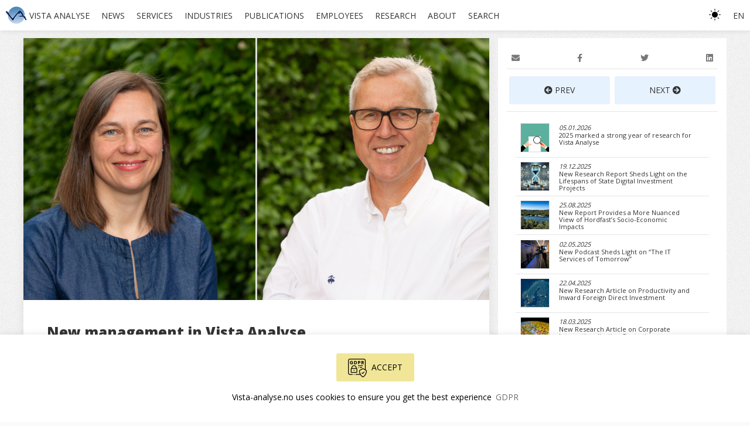

--- FILE ---
content_type: text/html; charset=utf-8
request_url: https://vista-analyse.no/en/news/new-management-in-vista-analyse/
body_size: 10979
content:
<!DOCTYPE html>
<html id="vista" lang="en">
	<head>

		<meta name="google-site-verification" content="kDX5IJwRixCZ0BmNY9X00t33tGx_YKmsVA5NzhdprvI" />
		<meta name="generator" content="ProcessWire">
		<meta http-equiv="content-type" content="text/html; charset=utf-8" />
		<meta http-equiv="X-UA-Compatible" content="IE§=edge,chrome=1">
		<meta name="viewport" content="width=device-width, initial-scale=1.0, minimum-scale=1.0, maximum-scale=1.0, user-scalable=no">

		<link rel='stylesheet' type='text/css' href='/site/modules/MarkupCookieConsent/MarkupCookieConsent.min.css' /><link rel="alternate" type="application/rss+xml" title="RSS Feed Vista Analyse" href="/rss/" />

		<meta name="theme-color" media="(prefers-color-scheme: light)" content="#ffffff" />
		<meta name="theme-color" media="(prefers-color-scheme: dark)" content="#1b242d" />

		<title>New management in Vista Analyse</title>

		<meta name='description' content='' />
		<link rel="shortcut icon" href="//vista-analyse.no/favicon.ico" type="image/x-icon" />
		<link rel="stylesheet" href="/site/templates/css/app.css?&NoMinify">
		<link rel="stylesheet" href="/site/templates/css/comments.css">

		<script src="https://kit.fontawesome.com/586f4e7f0e.js" crossorigin="anonymous"></script>

		<link rel="preconnect" href="https://fonts.googleapis.com">
		<link rel="preconnect" href="https://fonts.gstatic.com" crossorigin>
		<link href="https://fonts.googleapis.com/css2?family=Open+Sans:wght@400;800&display=swap" rel="stylesheet">

		<link href="https://fonts.googleapis.com/icon?family=Material+Icons" rel="stylesheet">

	  <script src='https://ajax.googleapis.com/ajax/libs/jquery/3.3.1/jquery.min.js'></script>
	  <script src='https://cdnjs.cloudflare.com/ajax/libs/modernizr/2.8.2/modernizr.js'></script>
	  <script src='https://cdn.jsdelivr.net/jquery.chained/0.9.9/jquery.chained.min.js'></script>

		<script src="https://code.iconify.design/1/1.0.4/iconify.min.js"></script>

		<!-- UIkit CSS -->
		<link rel="stylesheet" href="https://cdn.jsdelivr.net/npm/uikit@3.23.0/dist/css/uikit.min.css" />

		<!-- UIkit JS -->
		<script src="https://cdn.jsdelivr.net/npm/uikit@3.23.0/dist/js/uikit.min.js"></script>
		<script src="https://cdn.jsdelivr.net/npm/uikit@3.23.0/dist/js/uikit-icons.min.js"></script>

	  <script src="https://cdnjs.cloudflare.com/ajax/libs/sweetalert/1.1.3/sweetalert.min.js"></script>
	  <link rel="stylesheet" type="text/css" href="//cdnjs.cloudflare.com/ajax/libs/sweetalert/1.1.3/sweetalert.min.css">

		
	
	<!-- Google tag (gtag.js) -->
	<script async src="https://www.googletagmanager.com/gtag/js?id=G-4VF4TB7THF"></script>
	<script>
		window.dataLayer = window.dataLayer || [];
		function gtag(){dataLayer.push(arguments);}
		gtag('js', new Date());

		gtag('config', 'G-4VF4TB7THF');
	</script>
	<!-- End Google Analytics -->

		<script>
		// CODE JQUERY SELECT
		(function($, window, document, undefined) {
				"use strict";

				$.fn.chained = function(parentSelector) {
						return this.each(function() {

						/* Save this to child because this changes when scope changes. */
						var child   = this;
						var backup = $(child).clone();

						/* Handles maximum two parents now. */
						$(parentSelector).each(function() {
								$(this).bind("change", function() {
										updateChildren();
								});

								/* Force IE to see something selected on first page load, */
								/* unless something is already selected */
								if (!$("option:selected", this).length) {
										$("option", this).first().attr("selected", "selected");
								}

								/* Force updating the children. */
								updateChildren();
						});

						function updateChildren() {
								var triggerChange = true;
								var currentlySelectedValue = $("option:selected", child).val();

								$(child).html(backup.html());

								/* If multiple parents build value like foo+bar. */
								var selected = "";
								$(parentSelector).each(function() {
										var selectedValue = $("option:selected", this).val();
										if (selectedValue) {
												if (selected.length > 0) {
														selected += "+";
												}
												selected += selectedValue;
										}
								});

								/* Also check for first parent without subclassing. */
								/* TODO: This should be dynamic and check for each parent */
								/*       without subclassing. */
								var first;
								if ($.isArray(parentSelector)) {
										first = $(parentSelector[0]).first();
								} else {
										first = $(parentSelector).first();
								}
								var selectedFirst = $("option:selected", first).val();

								$("option", child).each(function() {
										/* Always leave the default value in place. */
										if ($(this).val() === "") {
												return;
										}
										var matches = [];
										var data = $(this).data("chained");
										if (data) {
												matches = data.split(" ");
										}
										if ((matches.indexOf(selected) > -1) || (matches.indexOf(selectedFirst) > -1)) {
												if ($(this).val() === currentlySelectedValue) {
														$(this).prop("selected", true);
														triggerChange = false;
												}
										} else {
												$(this).remove();
										}
								});

								/* If we have only the default value disable select. */
								if (1 === $("option", child).length && $(child).val() === "") {
										$(child).prop("disabled", true);
								} else {
										$(child).prop("disabled", false);
								}
								if (triggerChange) {
										$(child).trigger("change");
								}
							}
						});
				};

				/* Alias for those who like to use more English like syntax. */
				$.fn.chainedTo = $.fn.chained;

				/* Default settings for plugin. */
				$.fn.chained.defaults = {};

		})(window.jQuery || window.Zepto, window, document);


		</script>

		<script type='text/javascript' src='/wire/modules/Fieldtype/FieldtypeComments/comments.min.js'></script>

		<script src="https://unpkg.com/htmx.org@1.6.1"></script>
		<script src="https://cdnjs.cloudflare.com/ajax/libs/Sortable/1.14.0/Sortable.min.js" integrity="sha512-zYXldzJsDrNKV+odAwFYiDXV2Cy37cwizT+NkuiPGsa9X1dOz04eHvUWVuxaJ299GvcJT31ug2zO4itXBjFx4w==" crossorigin="anonymous" referrerpolicy="no-referrer"></script>

		<script src="https://cdnjs.cloudflare.com/ajax/libs/materialize/0.100.2/js/materialize.min.js"></script>
		<script src="/site/templates/js/theme-switcher.js?NoMinify"></script>
	</head>

	<body id="top" class="uk-position-relative">

		<nav style="position:fixed;left:0;top:0;right:0;z-index:999" class="uk-navbar-container uk-card uk-box-shadow-small" uk-navbar>
			
<style>
  .uk-nav li>a {
      justify-content: space-between;
  }

  .uk-navbar-left .uk-navbar-dropdown li a span {
    font-style: italic;
    font-size: smaller
  }

  .uk-nav li:hover {
   background: #1e87f01c
  }
</style>


  <div class="uk-navbar-left uk-flex">

    <div class="uk-hidden@l">
      <a style="padding-right: .25rem;" class="uk-navbar-toggle" uk-navbar-toggle-icon href="#" uk-toggle="target: #offcanvas-nav"></a>
    </div>
    <div class="uk-flex uk-flex-middle uk-text-nowrap">
      <a onclick="Loader()" class="uk-margin-small-left" href="/en/">
        <img src='/site/templates/images/vista-logo-only.png' alt='logo' width="40px" height="30px" />
      </a>

      <a onclick="Loader()" style="text-decoration: none" href="/en/" class="uk-link-text uk-text-nowrap uk-margin-small-right">
        <span style="font-size:0.875rem;" class="vista-analyse">VISTA ANALYSE</span>
      </a>
    </div>
    <div class='uk-flex'>
      <ul class="uk-navbar-nav uk-visible@l"><li class=" "><a href="/en/news/" onclick="Loader()">News</a></li><li class="uk-parent  "><a href="/en/services/" onclick="Loader()">Services</a></a><div class="uk-navbar-dropdown uk-height-max-large uk-overflow-auto" uk-drop="boundary: .uk-navbar-nav; boundary-align: true; pos: bottom-justify;"><ul class="uk-nav uk-navbar-dropdown-nav"><li class=" "><a href="/en/services/economic-analysis/" onclick="Loader()">Economic analysis</a></li><li class=" "><a href="/en/services/statistics-and-empirical-analysis/" onclick="Loader()">Statistics and empirical analysis</a></li><li class=" "><a href="/en/services/evaluations/" onclick="Loader()">Evaluation</a></li><li class=" "><a href="/en/services/courses-and-lectures/" onclick="Loader()">Courses and lectures</a></li><li class=" "><a href="/en/services/local-and-regional-analysis/" onclick="Loader()">Local and regional analysis</a></li><li class=" "><a href="/en/services/models-and-databases/" onclick="Loader()">Models and databases</a></li><li class=" "><a href="/en/services/strategy-and-process-consulting/" onclick="Loader()">Strategy and process consulting</a></li><li class=" "><a href="/en/services/quality-assurance-disputes-and-expert-opinions/" onclick="Loader()">Quality assurance, disputes and expert opinions</a></li><li class=" "><a href="/en/services/development-cooperation/" onclick="Loader()">Development cooperation</a></li></ul></li><li class="uk-parent  "><a href="/en/industries/" onclick="Loader()">Industries</a></a><div class="uk-navbar-dropdown uk-height-max-large uk-overflow-auto" uk-drop="boundary: .uk-navbar-nav; boundary-align: true; pos: bottom-justify;"><ul class="uk-nav uk-navbar-dropdown-nav"><li class=" "><a href="/en/industries/power-and-energy/" onclick="Loader()">Power and energy</a></li><li class=" "><a href="/en/industries/environment/" onclick="Loader()">Environment</a></li><li class=" "><a href="/en/industries/transport/" onclick="Loader()">Transport</a></li><li class=" "><a href="/en/industries/welfare/" onclick="Loader()">Welfare</a></li><li class=" "><a href="/en/industries/real-estate-and-construction/" onclick="Loader()">Real estate and construction</a></li><li class=" "><a href="/en/industries/fisheries-and-aquaculture/" onclick="Loader()">Fisheries and aquaculture</a></li><li class=" "><a href="/en/industries/service-and-trade/" onclick="Loader()">Service and trade</a></li><li class=" "><a href="/en/industries/information-and-computer-technology/" onclick="Loader()">Information technology and digitalisation</a></li><li class=" "><a href="/en/industries/climate-change-and-the-green-transformation/" onclick="Loader()">Climate change and the green transition</a></li><li class=" "><a href="/en/industries/culture-and-creative-industries/" onclick="Loader()">Culture and creative industries</a></li><li class=" "><a href="/en/industries/agriculture-and-the-food-sector/" onclick="Loader()">Agriculture and the food sector</a></li><li class=" "><a href="/en/industries/oil-and-gas/" onclick="Loader()">Oil and gas</a></li><li class=" "><a href="/en/industries/local-and-regional-development/" onclick="Loader()">Local and regional development</a></li><li class=" "><a href="/en/industries/regulations-and-competition-industries/" onclick="Loader()">Regulations and competition economics</a></li><li class=" "><a href="/en/industries/taxes-and-public-economics/" onclick="Loader()">Taxes and public economics</a></li></ul></li><li class=" "><a href="/en/publications/" onclick="Loader()">Publications</a></li><li class="uk-parent  "><a href="/en/employees/" onclick="Loader()">Employees</a></a><div class="uk-navbar-dropdown uk-height-max-large uk-overflow-auto" uk-drop="boundary: .uk-navbar-nav; boundary-align: true; pos: bottom-justify;"><ul class="uk-nav uk-navbar-dropdown-nav"><li class=" "><a href="/en/employees/orvika-rosnes/" onclick="Loader()">Orvika Rosnes <span>CEO</span></a></li><li class=" "><a href="/en/employees/asmund-sunde-valseth/" onclick="Loader()">Åsmund Sunde Valseth <span>Chairman of the board</span></a></li><li class=" "><a href="/en/employees/dag-morten-dalen/" onclick="Loader()">Dag Morten Dalen <span>Partner</span></a></li><li class=" "><a href="/en/employees/michael-hoel/" onclick="Loader()">Michael Hoel <span>Partner</span></a></li><li class=" "><a href="/en/employees/rasmus-bogh-holmen/" onclick="Loader()">Rasmus Bøgh Holmen <span>Partner</span></a></li><li class=" "><a href="/en/employees/pernille-parmer/" onclick="Loader()">Pernille Parmer <span>Partner</span></a></li><li class=" "><a href="/en/employees/ingeborg-rasmussen/" onclick="Loader()">Ingeborg Rasmussen <span>Partner</span></a></li><li class=" "><a href="/en/employees/kristian-roksvaag/" onclick="Loader()">Kristian Roksvaag <span>Partner</span></a></li><li class=" "><a href="/en/employees/john-magne-skjelvik/" onclick="Loader()">John Magne Skjelvik <span>Partner</span></a></li><li class=" "><a href="/en/employees/steinar-strom/" onclick="Loader()">Steinar Strøm <span>Partner</span></a></li><li class=" "><a href="/en/employees/sidsel-sverdrup/" onclick="Loader()">Sidsel Sverdrup <span>Partner</span></a></li><li class=" "><a href="/en/employees/hanne-toftdahl/" onclick="Loader()">Hanne Toftdahl <span>Partner</span></a></li><li class=" "><a href="/en/employees/haakon-vennemo/" onclick="Loader()">Haakon Vennemo <span>Partner</span></a></li><li class=" "><a href="/en/employees/bard-solheim-andersen/" onclick="Loader()">Bård Solheim Andersen <span>Associated partner</span></a></li><li class=" "><a href="/en/employees/tor-homleid/" onclick="Loader()">Tor Homleid <span>Associated partner</span></a></li><li class=" "><a href="/en/employees/maria-amundsen/" onclick="Loader()">Maria Amundsen</a></li><li class=" "><a href="https://vista-analyse.no/en/employees/eivind-bjorkas/" onclick="Loader()">Eivind Bjørkås</a></li><li class=" "><a href="/en/employees/magnus-digre-nord/" onclick="Loader()">Magnus Digre Nord</a></li><li class=" "><a href="/en/employees/sarah-eidsmo/" onclick="Loader()">Sarah Eidsmo</a></li><li class=" "><a href="/en/employees/leif-grandum/" onclick="Loader()">Leif Grandum</a></li><li class=" "><a href="/en/employees/andreas-hoel-holt/" onclick="Loader()">Andreas Stranden Hoel-Holt</a></li><li class=" "><a href="/en/employees/jonas-jonsberg-lie/" onclick="Loader()">Jonas Jønsberg Lie</a></li><li class=" "><a href="https://vista-analyse.no/en/employees/haakon-riekeles/" onclick="Loader()">Haakon Riekeles</a></li><li class=" "><a href="/en/employees/herman-ringdal/" onclick="Loader()">Herman Ringdal</a></li><li class=" "><a href="/en/employees/ina-sandaker/" onclick="Loader()">Ina Sandaker</a></li><li class=" "><a href="https://vista-analyse.no/en/employees/andreas-skulstad/" onclick="Loader()">Andreas Skulstad</a></li><li class=" "><a href="/en/employees/harald-svartsund/" onclick="Loader()">Harald Svartsund</a></li><li class=" "><a href="https://vista-analyse.no/en/employees/veronica-strom/" onclick="Loader()">Veronica Strøm</a></li><li class=" "><a href="https://www.vista-analyse.no/no/medarbeidere/martin-orbeck/" onclick="Loader()">Martin Ørbeck</a></li><li class=" "><a href="/en/employees/vegard-ostli/" onclick="Loader()">Vegard Østli</a></li><li class=" "><a href="/en/employees/siri-braten-oye/" onclick="Loader()">Siri Bråten Øye</a></li><li class=" "><a href="/en/employees/phil-swanson/" onclick="Loader()">Philip Swanson</a></li></ul></li><li class=" "><a href="/en/research/" onclick="Loader()">Research</a></li><li class="uk-parent  "><a href="/en/about/" onclick="Loader()">About</a></a><div class="uk-navbar-dropdown uk-height-max-large uk-overflow-auto" uk-drop="boundary: .uk-navbar-nav; boundary-align: true; pos: bottom-justify;"><ul class="uk-nav uk-navbar-dropdown-nav"><li class=" "><a href="/en/about/history/" onclick="Loader()">History</a></li><li class=" "><a href="https://vista-analyse.no/en/about/masters-thesis/" onclick="Loader()">Master's thesis</a></li><li class=" "><a href="/en/about/quality-control/" onclick="Loader()">Quality Control</a></li><li class=" "><a href="/en/about/contact/" onclick="Loader()">Contact</a></li><li class=" "><a href="/en/about/map/" onclick="Loader()">Map</a></li></ul></li></ul>      <ul class='uk-navbar-nav'>
        <li>
          <a onclick="Loader()" href="/en/sok/">
            Search          </a>
        </li>
      </ul>
    </div>

  </div>

  <div class="uk-navbar-right">

    <div style="margin-right:15px" id="loader" class="uk-visible@s"></div>

      
    <ul class="uk-navbar-nav">

                                  <link rel="stylesheet" type="text/css" href="/site/modules/SearchEngine/themes/default/style.min.css">
            <div id="searchField" class="uk-width-1-1 uk-visible@xl">
                <form id="se-form" class="search-form" action="./" role="search"><label for="se-form-input" class="search-form__label"><span class="search-form__label-text">Search</span></label><input type="search" name="q" value="" minlength="3" autocomplete="off" placeholder="Search the site..." class="search-form__input" id="se-form-input"><button type="submit" class="search-form__submit"><span class="search-form__submit-text">Search</span></button></form>            </div>

            


      </li>

      <li>
        <div class="theme-switch">
          <button class="theme-toggle" id="theme-toggle" title="Toggles light & dark" aria-label="auto" aria-live="polite">
            <svg class="sun-and-moon" aria-hidden="true" width="24" height="24" viewBox="0 0 24 24">
              <mask class="moon" id="moon-mask">
                <rect x="0" y="0" width="100%" height="100%" fill="white" />
                <circle cx="24" cy="10" r="6" fill="black" />
              </mask>
              <circle class="sun" cx="12" cy="12" r="6" mask="url(#moon-mask)" fill="currentColor" />
              <g class="sun-beams" stroke="currentColor">
                <line x1="12" y1="1" x2="12" y2="3" />
                <line x1="12" y1="21" x2="12" y2="23" />
                <line x1="4.22" y1="4.22" x2="5.64" y2="5.64" />
                <line x1="18.36" y1="18.36" x2="19.78" y2="19.78" />
                <line x1="1" y1="12" x2="3" y2="12" />
                <line x1="21" y1="12" x2="23" y2="12" />
                <line x1="4.22" y1="19.78" x2="5.64" y2="18.36" />
                <line x1="18.36" y1="5.64" x2="19.78" y2="4.22" />
               </g>
            </svg>
          </button>
        </div>
      </li>

      <li class="uk-width-expand">

        <a href="#" class="uk-width-1-1">
          en        </a>

        <div class="uk-navbar-dropdown uk-padding-small">
          <ul class="uk-nav uk-navbar-dropdown-nav uk-list uk-list-divider uk-text-small">

                                                      <li>
                <a onclick="Loader()" href='/no/nyheter/ny-ledelse-i-vista-analyse/' class='uk-text-uppercase uk-text-small uk-link-text'>no</a></span>
              </li>
                                                      <li>
                <a onclick="Loader()" href='/en/news/new-management-in-vista-analyse/' class='uk-text-uppercase uk-text-small uk-link-text'>en</a></span>
              </li>
                                  </ul>
        </div>
      </li>

    </ul>

    
    <ul class="uk-navbar-nav">

      
      
      <li hidden>
        <a onclick="Loader()" href="/login/" class="uk-link-text">
          <i class="material-icons uk-margin-small-right" uk-tooltip="login">power_settings_new</i>
        </a>
      </li>

    
    </ul>

  </div>

  <div id="offcanvas-nav" uk-offcanvas="mode: slide; overlay: true">
    <div class="uk-offcanvas-bar">
      <div class="uk-position-top-left uk-flex uk-width-1-1 uk-box-shadow-small">

        <a style="text-decoration: none;padding: 10px 0" class="uk-flex uk-margin-small-left" href="/en/" onclick="Loader()">
          <img src='/site/templates/images/vista-logo-only.png' alt='logo' width="40px" height="30px" />
          <span style="margin-top:5px;font-size:0.875rem;" class="vista-analyse">VISTA ANALYSE</span>
        </a>

      </div>
      <button class="uk-offcanvas-close" type="button" uk-close></button>
      <ul class="uk-nav-default uk-nav-parent-icon" uk-nav="multiple: false"><li><a style="padding: 4px;" href="/en/news/">News</a></li><li class="uk-parent"><a style="padding: 4px;" href="/en/services/">Services</a><ul class="uk-nav-sub"><li class="uk-parent-link"><a style="padding: 4px;font-weight:bold" class="uk-flex uk-flex-between uk-flex-middle uk-width-1-1" href="/en/services/">Services <span style="top:auto;right:10px;color:#1e87f0" uk-icon="icon: list" class="uk-margin-small-left"></span></a></li><li><a style="padding: 4px;" href="/en/services/economic-analysis/">Economic analysis</a></li><li><a style="padding: 4px;" href="/en/services/statistics-and-empirical-analysis/">Statistics and empirical analysis</a></li><li><a style="padding: 4px;" href="/en/services/evaluations/">Evaluation</a></li><li><a style="padding: 4px;" href="/en/services/courses-and-lectures/">Courses and lectures</a></li><li><a style="padding: 4px;" href="/en/services/local-and-regional-analysis/">Local and regional analysis</a></li><li><a style="padding: 4px;" href="/en/services/models-and-databases/">Models and databases</a></li><li><a style="padding: 4px;" href="/en/services/strategy-and-process-consulting/">Strategy and process consulting</a></li><li><a style="padding: 4px;" href="/en/services/quality-assurance-disputes-and-expert-opinions/">Quality assurance, disputes and expert opinions</a></li><li><a style="padding: 4px;" href="/en/services/development-cooperation/">Development cooperation</a></li></ul></li><li class="uk-parent"><a style="padding: 4px;" href="/en/industries/">Industries</a><ul class="uk-nav-sub"><li class="uk-parent-link"><a style="padding: 4px;font-weight:bold" class="uk-flex uk-flex-between uk-flex-middle uk-width-1-1" href="/en/industries/">Industries <span style="top:auto;right:10px;color:#1e87f0" uk-icon="icon: list" class="uk-margin-small-left"></span></a></li><li><a style="padding: 4px;" href="/en/industries/power-and-energy/">Power and energy</a></li><li><a style="padding: 4px;" href="/en/industries/environment/">Environment</a></li><li><a style="padding: 4px;" href="/en/industries/transport/">Transport</a></li><li><a style="padding: 4px;" href="/en/industries/welfare/">Welfare</a></li><li><a style="padding: 4px;" href="/en/industries/real-estate-and-construction/">Real estate and construction</a></li><li><a style="padding: 4px;" href="/en/industries/fisheries-and-aquaculture/">Fisheries and aquaculture</a></li><li><a style="padding: 4px;" href="/en/industries/service-and-trade/">Service and trade</a></li><li><a style="padding: 4px;" href="/en/industries/information-and-computer-technology/">Information technology and digitalisation</a></li><li><a style="padding: 4px;" href="/en/industries/climate-change-and-the-green-transformation/">Climate change and the green transition</a></li><li><a style="padding: 4px;" href="/en/industries/culture-and-creative-industries/">Culture and creative industries</a></li><li><a style="padding: 4px;" href="/en/industries/agriculture-and-the-food-sector/">Agriculture and the food sector</a></li><li><a style="padding: 4px;" href="/en/industries/oil-and-gas/">Oil and gas</a></li><li><a style="padding: 4px;" href="/en/industries/local-and-regional-development/">Local and regional development</a></li><li><a style="padding: 4px;" href="/en/industries/regulations-and-competition-industries/">Regulations and competition economics</a></li><li><a style="padding: 4px;" href="/en/industries/taxes-and-public-economics/">Taxes and public economics</a></li></ul></li><li><a style="padding: 4px;" href="/en/publications/">Publications</a></li><li class="uk-parent"><a style="padding: 4px;" href="/en/employees/">Employees</a><ul class="uk-nav-sub"><li class="uk-parent-link"><a style="padding: 4px;font-weight:bold" class="uk-flex uk-flex-between uk-flex-middle uk-width-1-1" href="/en/employees/">Employees <span style="top:auto;right:10px;color:#1e87f0" uk-icon="icon: list" class="uk-margin-small-left"></span></a></li><li><a style="padding: 4px;" href="/en/employees/orvika-rosnes/">Orvika Rosnes <span>CEO</span></a></li><li><a style="padding: 4px;" href="/en/employees/asmund-sunde-valseth/">Åsmund Sunde Valseth <span>Chairman of the board</span></a></li><li><a style="padding: 4px;" href="/en/employees/dag-morten-dalen/">Dag Morten Dalen <span>Partner</span></a></li><li><a style="padding: 4px;" href="/en/employees/michael-hoel/">Michael Hoel <span>Partner</span></a></li><li><a style="padding: 4px;" href="/en/employees/rasmus-bogh-holmen/">Rasmus Bøgh Holmen <span>Partner</span></a></li><li><a style="padding: 4px;" href="/en/employees/pernille-parmer/">Pernille Parmer <span>Partner</span></a></li><li><a style="padding: 4px;" href="/en/employees/ingeborg-rasmussen/">Ingeborg Rasmussen <span>Partner</span></a></li><li><a style="padding: 4px;" href="/en/employees/kristian-roksvaag/">Kristian Roksvaag <span>Partner</span></a></li><li><a style="padding: 4px;" href="/en/employees/john-magne-skjelvik/">John Magne Skjelvik <span>Partner</span></a></li><li><a style="padding: 4px;" href="/en/employees/steinar-strom/">Steinar Strøm <span>Partner</span></a></li><li><a style="padding: 4px;" href="/en/employees/sidsel-sverdrup/">Sidsel Sverdrup <span>Partner</span></a></li><li><a style="padding: 4px;" href="/en/employees/hanne-toftdahl/">Hanne Toftdahl <span>Partner</span></a></li><li><a style="padding: 4px;" href="/en/employees/haakon-vennemo/">Haakon Vennemo <span>Partner</span></a></li><li><a style="padding: 4px;" href="/en/employees/bard-solheim-andersen/">Bård Solheim Andersen <span>Associated partner</span></a></li><li><a style="padding: 4px;" href="/en/employees/tor-homleid/">Tor Homleid <span>Associated partner</span></a></li><li><a style="padding: 4px;" href="/en/employees/maria-amundsen/">Maria Amundsen</a></li><li><a style="padding: 4px;" href="https://vista-analyse.no/en/employees/eivind-bjorkas/">Eivind Bjørkås</a></li><li><a style="padding: 4px;" href="/en/employees/magnus-digre-nord/">Magnus Digre Nord</a></li><li><a style="padding: 4px;" href="/en/employees/sarah-eidsmo/">Sarah Eidsmo</a></li><li><a style="padding: 4px;" href="/en/employees/leif-grandum/">Leif Grandum</a></li><li><a style="padding: 4px;" href="/en/employees/andreas-hoel-holt/">Andreas Stranden Hoel-Holt</a></li><li><a style="padding: 4px;" href="/en/employees/jonas-jonsberg-lie/">Jonas Jønsberg Lie</a></li><li><a style="padding: 4px;" href="https://vista-analyse.no/en/employees/haakon-riekeles/">Haakon Riekeles</a></li><li><a style="padding: 4px;" href="/en/employees/herman-ringdal/">Herman Ringdal</a></li><li><a style="padding: 4px;" href="/en/employees/ina-sandaker/">Ina Sandaker</a></li><li><a style="padding: 4px;" href="https://vista-analyse.no/en/employees/andreas-skulstad/">Andreas Skulstad</a></li><li><a style="padding: 4px;" href="/en/employees/harald-svartsund/">Harald Svartsund</a></li><li><a style="padding: 4px;" href="https://vista-analyse.no/en/employees/veronica-strom/">Veronica Strøm</a></li><li><a style="padding: 4px;" href="https://www.vista-analyse.no/no/medarbeidere/martin-orbeck/">Martin Ørbeck</a></li><li><a style="padding: 4px;" href="/en/employees/vegard-ostli/">Vegard Østli</a></li><li><a style="padding: 4px;" href="/en/employees/siri-braten-oye/">Siri Bråten Øye</a></li><li><a style="padding: 4px;" href="/en/employees/phil-swanson/">Philip Swanson</a></li></ul></li><li><a style="padding: 4px;" href="/en/research/">Research</a></li><li class="uk-parent"><a style="padding: 4px;" href="/en/about/">About</a><ul class="uk-nav-sub"><li class="uk-parent-link"><a style="padding: 4px;font-weight:bold" class="uk-flex uk-flex-between uk-flex-middle uk-width-1-1" href="/en/about/">About <span style="top:auto;right:10px;color:#1e87f0" uk-icon="icon: list" class="uk-margin-small-left"></span></a></li><li><a style="padding: 4px;" href="/en/about/history/">History</a></li><li><a style="padding: 4px;" href="https://vista-analyse.no/en/about/masters-thesis/">Master's thesis</a></li><li><a style="padding: 4px;" href="/en/about/quality-control/">Quality Control</a></li><li><a style="padding: 4px;" href="/en/about/contact/">Contact</a></li><li><a style="padding: 4px;" href="/en/about/map/">Map</a></li></ul></li></ul>            <div style="font-size:11px" class="uk-text-center uk-margin-top">
        Vista Analyse AS &copy; 2026<br />Meltzers gate 4, 0257 Oslo<br />Org.nr.: 968 236 342 MVA      </div>

      <div style="font-size:11px" class="uk-text-center">
        +47 455 14 396<br />post@vista-analyse.no<br />www.vista-analyse.no      </div>
    </div>
  </div>




		</nav>

		
		

							<div style="z-index: 9999;top:53px" id="searchResults" class="uk-position-top-center uk-height-medium uk-card uk-box-shadow-large">
						<div class="js-wrapper">

								<div uk-overflow-auto="selContainer: .uk-height-medium; selContent: .js-wrapper">
										<div>
																						<link rel="stylesheet" type="text/css" href="/site/modules/SearchEngine/themes/default/style.min.css">																					</div>
								</div>
						</div>
				</div>
			
			<div id="wrapper" class="uk-container">

				<section id='article'>
<div class="uk-grid-small uk-grid-match uk-text-small" uk-grid uk-margin>

	<div class="uk-width-1-1 uk-width-2-3@m">
		<div class="uk-card uk-card-default">

			<div class=" uk-position-relative">
				<img src='/site/assets/files/7888/dag_morten_og_orvika_best.960x540.png' />
			</div>
			<div class="uk-padding uk-position-relative">

				<h3 style='line-height: 1.25'>New management in Vista Analyse</h3><div class='uk-flex uk-flex-between'><span class='uk-text-italic'>Oslo, 16.05.2023</span><span>					</span>
					</div>

				  <p><a class="uk-link" href="https://vista-analyse.no/en/employees/orvika-rosnes/" target="_blank" rel="noreferrer noopener">Orvika Rosnes</a> has been appointed as the new CEO of Vista Analyse. Orvika is an economist, with a PhD in energy and resource economics. She joined Vista Analyse in 2018, and has previous experience from ECON, the research department in Statistics Norway and the Norwegian Directorate for Financial Management (DFØ). Orvika has more than 25 years of experience with evaluations and analyses of policy instruments and reforms, both as a researcher and as a consultant. She has worked in particular with analyses that deal with energy and climate policy, but she has also worked on topics in other fields and sectors.</p>
<p>- Vista Analyse has many highly skilled consultants, all of whom want to perform projects of high professional and academic quality. I look forward to leading the development of Vista on a daily basis, says Orvika Rosnes.</p>
<p><a class="uk-link" href="https://vista-analyse.no/en/employees/dag-morten-dalen/" target="_blank" rel="noreferrer noopener">Dag Morten Dalen</a> is the new Chairman of the Board at Vista Analyse. Dag Morten is professor of economics at BI Norwegian Business School and partner in Vista Analyse. In addition to extensive experience in research, teaching and consultancy, he has extensive experience with management and corporate governance from previous board positions.</p>
<p>- The projects Vista Analyse carry out for public and private clients show the value of high academic competence in solving societal problems and making good decisions. Good strategic development of the company will be given high priority in board work in the time to come, says Dag Morten.</p>
<p>The board thanks Haakon Vennemo and Ingeborg Rasmussen for their efforts as CEO and Chairman of the Board respectively.</p>

			</div>

		</div>
	</div>

	<div class="uk-width-1-1 uk-width-1-3@m">
		<div class="uk-card uk-padding-small">

			<div><ul class='MarkupSocialShareButtons cf'><li class='item email'>
                            <a title='email' href='mailto:?subject=New%20management%20in%20Vista%20Analyse&body=%0A%0Ahttps%3A%2F%2Fvista-analyse.no%2Fen%2Fnews%2Fnew-management-in-vista-analyse%2F%0A%0A'><i class="fas fa-envelope"></i></a>
                        </li><li class='item facebook popup'>
                            <a target='_blank' title='facebook' href='https://www.facebook.com/sharer/sharer.php?u=https%3A%2F%2Fvista-analyse.no%2Fen%2Fnews%2Fnew-management-in-vista-analyse%2F'><i class="fab fa-facebook-f"></i></a>
                        </li><li class='item twitter popup'>
                            <a target='_blank' title='twitter' href='https://twitter.com/intent/tweet?url=https%3A%2F%2Fvista-analyse.no%2Fen%2Fnews%2Fnew-management-in-vista-analyse%2F&text=&hashtags='><i class="fab fa-twitter"></i></a>
                        </li><li class='item linkedin popup'>
                            <a target='_blank' title='linkedin' href='http://www.linkedin.com/shareArticle?mini=true&url=https%3A%2F%2Fvista-analyse.no%2Fen%2Fnews%2Fnew-management-in-vista-analyse%2F&title=New%20management%20in%20Vista%20Analyse&summary=&source='><i class="fab fa-linkedin"></i></a>
                        </li></ul></div><div id='prev-next' class='uk-flex uk-flex-between uk-child-width-expand@m'><div><a onclick='Loader()' href='/en/news/michael-hoel-presented-at-the-launch-event-of-nordic-policy-review-2023/' class='uk-button uk-button-default uk-width-expand'><span><i class='fa fa-arrow-circle-left' aria-hidden='true'></i> Prev</span></a><div class='uk-text-small uk-margin-small-top' hidden>22.05.2023<br /><a href='/en/news/michael-hoel-presented-at-the-launch-event-of-nordic-policy-review-2023/' hidden>Michael Hoel presented at the launch event of Nordic Policy Review 2023</a></div></div><div class='uk-text-right'><a onclick='Loader()' href='/en/news/new-project-flexible-energy-solutions-for-heating-in-buildings/' class='uk-button uk-button-default uk-width-expand'><span>Next <i class='fa fa-arrow-circle-right' aria-hidden='true'></i></span></a><div class='uk-text-small uk-margin-small-top' hidden>24.05.2023<br /><a href='/en/news/new-project-flexible-energy-solutions-for-heating-in-buildings/' hidden>New project: Flexible energy solutions for heating in buildings</a></div></div></div><div style='text-align:center;padding-top:1em;margin:0 .75em 0 .75em;clear:both;overflow:auto' hidden><a class='myButton' href='/no/nyheter/'><span style='color:#555'><i style='color:#555' class='fa fa-newspaper-o' aria-hidden='true'></i> More news</span> </a></div>
				<div class="uk-padding-small uk-padding-remove-top uk-margin-small-top">

					<ul class="search-list js-filter listing uk-list uk-list-divider">

						
						
						
							
							
							<li style="padding-left:.5rem" class="listing-height uk-flex " data-year="">

								
								<div style="min-width:50px">
									<a onclick='Loader()' href='/en/news/2025-marked-a-strong-year-of-research-for-vista-analyse/' class='uk-display-block border'>
															<img src='/site/assets/files/8409/audit-3737447_1280.50x50.jpg' alt='Foto: pixabay.com' width='50' height='50' />
															</a>								</div>

								<div style="margin-left: 1rem;" class="uk-position-relative uk-width-1-1">
									
									<div class="uk-flex">
																				<div style="padding:0;margin:0;font-size:11px;line-height:1.4;vertical-align:top;font-style:italic">05.01.2026</div>
									</div>

									<a style="color:#!important;display:block;font-size:11px;line-height:1.1;margin-right:1.75rem" href="/en/news/2025-marked-a-strong-year-of-research-for-vista-analyse/">2025 marked a strong year of research for Vista Analyse</a>
								</div>

								
							</li>
						
							
							
							<li style="padding-left:.5rem" class="listing-height uk-flex " data-year="">

								
								<div style="min-width:50px">
									<a onclick='Loader()' href='/en/news/new-research-report-sheds-light-on-the-lifespans-of-state-digital-investment-projects/' class='uk-display-block border'>
															<img src='/site/assets/files/8408/forsidebilde_-_levetiden_pa_ikt-kapitalen_v2.50x50.jpg' alt='Source: Vista Analyse based on ChatGPT' width='50' height='50' />
															</a>								</div>

								<div style="margin-left: 1rem;" class="uk-position-relative uk-width-1-1">
									
									<div class="uk-flex">
																				<div style="padding:0;margin:0;font-size:11px;line-height:1.4;vertical-align:top;font-style:italic">19.12.2025</div>
									</div>

									<a style="color:#!important;display:block;font-size:11px;line-height:1.1;margin-right:1.75rem" href="/en/news/new-research-report-sheds-light-on-the-lifespans-of-state-digital-investment-projects/">New Research Report Sheds Light on the Lifespans of State Digital Investment Projects</a>
								</div>

								
							</li>
						
							
							
							<li style="padding-left:.5rem" class="listing-height uk-flex " data-year="">

								
								<div style="min-width:50px">
									<a onclick='Loader()' href='/en/news/new-report-provides-a-more-nuanced-view-of-hordfasts-socio-economic-impacts/' class='uk-display-block border'>
															<img src='/site/assets/files/8370/samfunnsnytten_av_hordfast.50x50.jpg' alt='Source: Jan Christen Rivenæs (2018), Naturvernforbundet' width='50' height='50' />
															</a>								</div>

								<div style="margin-left: 1rem;" class="uk-position-relative uk-width-1-1">
									
									<div class="uk-flex">
																				<div style="padding:0;margin:0;font-size:11px;line-height:1.4;vertical-align:top;font-style:italic">25.08.2025</div>
									</div>

									<a style="color:#!important;display:block;font-size:11px;line-height:1.1;margin-right:1.75rem" href="/en/news/new-report-provides-a-more-nuanced-view-of-hordfasts-socio-economic-impacts/">New Report Provides a More Nuanced View of Hordfast’s Socio-Economic Impacts</a>
								</div>

								
							</li>
						
							
							
							<li style="padding-left:.5rem" class="listing-height uk-flex " data-year="">

								
								<div style="min-width:50px">
									<a onclick='Loader()' href='/en/news/new-podcast-sheds-light-on-the-it-services-of-tomorrow/' class='uk-display-block border'>
															<img src='/site/assets/files/8344/christina_ved_wocintech_2025_-_unplash.50x50.jpg' alt='Source: Christina at WOCinTech (2025), Unplash' width='50' height='50' />
															</a>								</div>

								<div style="margin-left: 1rem;" class="uk-position-relative uk-width-1-1">
									
									<div class="uk-flex">
																				<div style="padding:0;margin:0;font-size:11px;line-height:1.4;vertical-align:top;font-style:italic">02.05.2025</div>
									</div>

									<a style="color:#!important;display:block;font-size:11px;line-height:1.1;margin-right:1.75rem" href="/en/news/new-podcast-sheds-light-on-the-it-services-of-tomorrow/">New Podcast Sheds Light on “The IT Services of Tomorrow”</a>
								</div>

								
							</li>
						
							
							
							<li style="padding-left:.5rem" class="listing-height uk-flex " data-year="">

								
								<div style="min-width:50px">
									<a onclick='Loader()' href='/en/news/new-research-article-on-productivity-and-inward-foreign-direct-investment/' class='uk-display-block border'>
															<img src='/site/assets/files/8341/northern_europe_v2.50x50.jpg' alt='Source: Vista Analyse basert på ChatGPT' width='50' height='50' />
															</a>								</div>

								<div style="margin-left: 1rem;" class="uk-position-relative uk-width-1-1">
									
									<div class="uk-flex">
																				<div style="padding:0;margin:0;font-size:11px;line-height:1.4;vertical-align:top;font-style:italic">22.04.2025</div>
									</div>

									<a style="color:#!important;display:block;font-size:11px;line-height:1.1;margin-right:1.75rem" href="/en/news/new-research-article-on-productivity-and-inward-foreign-direct-investment/">New Research Article on Productivity and Inward Foreign Direct Investment</a>
								</div>

								
							</li>
						
							
							
							<li style="padding-left:.5rem" class="listing-height uk-flex " data-year="">

								
								<div style="min-width:50px">
									<a onclick='Loader()' href='/en/news/new-research-article-on-corporate-internationalization-strategies/' class='uk-display-block border'>
															<img src='/site/assets/files/8330/jan_reinicke_2022_-_unsplash.50x50.jpg' alt='Source: Jan Reinicke (2022), Unsplash' width='50' height='50' />
															</a>								</div>

								<div style="margin-left: 1rem;" class="uk-position-relative uk-width-1-1">
									
									<div class="uk-flex">
																				<div style="padding:0;margin:0;font-size:11px;line-height:1.4;vertical-align:top;font-style:italic">18.03.2025</div>
									</div>

									<a style="color:#!important;display:block;font-size:11px;line-height:1.1;margin-right:1.75rem" href="/en/news/new-research-article-on-corporate-internationalization-strategies/">New Research Article on Corporate Internationalization Strategies</a>
								</div>

								
							</li>
						
							
							
							<li style="padding-left:.5rem" class="listing-height uk-flex " data-year="">

								
								<div style="min-width:50px">
									<a onclick='Loader()' href='/en/news/vista-analyse-to-assess-elhubs-cost-efficiency/' class='uk-display-block border'>
															<img src='/site/assets/files/8329/elhub.50x50.jpg' alt='Foto: Nikiko, Pixabay.com.' width='50' height='50' />
															</a>								</div>

								<div style="margin-left: 1rem;" class="uk-position-relative uk-width-1-1">
									
									<div class="uk-flex">
																				<div style="padding:0;margin:0;font-size:11px;line-height:1.4;vertical-align:top;font-style:italic">11.03.2025</div>
									</div>

									<a style="color:#!important;display:block;font-size:11px;line-height:1.1;margin-right:1.75rem" href="/en/news/vista-analyse-to-assess-elhubs-cost-efficiency/">Vista Analyse to Assess Elhub’s Cost Efficiency</a>
								</div>

								
							</li>
						
							
							
							<li style="padding-left:.5rem" class="listing-height uk-flex " data-year="">

								
								<div style="min-width:50px">
									<a onclick='Loader()' href='/en/news/sluttkonferanse-i-prosjektet-strengthening-bilateral-cooperation-in-the-field-of-green-transition/' class='uk-display-block border'>
															<img src='/site/assets/files/8315/satumare2.50x50.png' alt='' width='50' height='50' />
															</a>								</div>

								<div style="margin-left: 1rem;" class="uk-position-relative uk-width-1-1">
									
									<div class="uk-flex">
																				<div style="padding:0;margin:0;font-size:11px;line-height:1.4;vertical-align:top;font-style:italic">11.02.2025</div>
									</div>

									<a style="color:#!important;display:block;font-size:11px;line-height:1.1;margin-right:1.75rem" href="/en/news/sluttkonferanse-i-prosjektet-strengthening-bilateral-cooperation-in-the-field-of-green-transition/">Final conference of the project "Strengthening bilateral cooperation in the field of green transition"</a>
								</div>

								
							</li>
						
							
							
							<li style="padding-left:.5rem" class="listing-height uk-flex " data-year="">

								
								<div style="min-width:50px">
									<a onclick='Loader()' href='/en/news/new-framework-agreement-with-nve-new-power-market-models/' class='uk-display-block border'>
															<img src='/site/assets/files/8314/stromlinjer.50x50.jpg' alt='Foto: Unsplash.' width='50' height='50' />
															</a>								</div>

								<div style="margin-left: 1rem;" class="uk-position-relative uk-width-1-1">
									
									<div class="uk-flex">
																				<div style="padding:0;margin:0;font-size:11px;line-height:1.4;vertical-align:top;font-style:italic">06.02.2025</div>
									</div>

									<a style="color:#!important;display:block;font-size:11px;line-height:1.1;margin-right:1.75rem" href="/en/news/new-framework-agreement-with-nve-new-power-market-models/">New framework agreement with NVE: new power market models</a>
								</div>

								
							</li>
						
							
							
							<li style="padding-left:.5rem" class="listing-height uk-flex " data-year="">

								
								<div style="min-width:50px">
									<a onclick='Loader()' href='/en/news/new-survey-of-mobility-trends-in-aviation-access-services/' class='uk-display-block border'>
															<img src='/site/assets/files/8292/mobilitetstrenders_betydning_for_norsk_luftfarts_tilbringertjenester.50x50.jpg' alt='Source: Jeshoorts (2018), Unsplash' width='50' height='50' />
															</a>								</div>

								<div style="margin-left: 1rem;" class="uk-position-relative uk-width-1-1">
									
									<div class="uk-flex">
																				<div style="padding:0;margin:0;font-size:11px;line-height:1.4;vertical-align:top;font-style:italic">17.01.2025</div>
									</div>

									<a style="color:#!important;display:block;font-size:11px;line-height:1.1;margin-right:1.75rem" href="/en/news/new-survey-of-mobility-trends-in-aviation-access-services/">New Survey of Mobility Trends in Aviation Access Services</a>
								</div>

								
							</li>
						
					</ul>
				</div>
		</div>
	</div>

</div>



</section>
			</div>
		
		


		<div style="z-index:999" class="footer uk-card uk-padding-small">
			

<div class="uk-container">

  <div class="uk-flex uk-flex-between uk-width-1-1 uk-child-width-1-3@m border-bottom">



	  <div class="uk-text-center uk-margin-small-bottom">
	    <a style="text-align: center" href="https://www.linkedin.com/company/vista-analyse">
        <i class="fab fa-linkedin fa-2x"></i><br /><span class="small" hidden>LinkedIn</span>
	    </a>
	  </div>

	  <div class="uk-text-center uk-margin-small-bottom">
		  <a style="text-align: center" href="/">
		  <img src="/site/templates/images/vista-logo-only.png" alt="logo" width="40px" height="30px">
		  </a>
		</div>

    
		<div class="uk-text-center uk-margin-small-bottom">
		  <a href="https://vista-analyse.no/rss/" target="_new" title="Nyheter på RSS fra Vista Analyse">
		    <i class="fa fa-rss fa-2x" aria-hidden="true"></i><br /><span class="small" hidden>RSS</span>
	  	</a>
	  </div>

	</div>
	<div class="uk-flex uk-flex-wrap uk-flex-between uk-width-1-1 uk-child-width-1-3@m uk-margin-top">

		<div style="font-size:10px" class="uk-text-center">
			Vista Analyse AS &copy; 2026<br />Meltzers gate 4, 0257 Oslo<br />Org.nr.: 968 236 342 MVA		</div>

		<div style="font-size:10px" class="uk-text-center">
			+47 455 14 396<br />post@vista-analyse.no<br />www.vista-analyse.no		</div>

	  <div style="font-size:9px;color:#555;padding-top: .5em" class="uk-text-center">By <br /><a style="color:#555 !important" href ="https://racemanager.net" >Peter Ribe</a><br />Version: 3.0.244</div>
	</div>
</div>

		</div>

		


		<script>
			$(document).ready(function() {
			  $('.expander-trigger').click(function(){
			    $(this).toggleClass("expander-hidden");
			  });
			});

			$(window).scroll(function() {
			if ($(this).scrollTop() > 1){
			    $('.stickerx').addClass("sticky");
			  }
			  else{
			    $('.stickerx').removeClass("sticky");
			  }
			});

			$( '#lock-refresh' ).click(function() {
			  $(this).addClass("fa-spin").delay(1000).queue('fx', function() { $(this).removeClass('fa-spin'); });
			  // Whatever here.
			});


			$(document).ready(function () {
			  $('.accordion-tabs-minimal').each(function(index) {
			    $(this).children('li').first().children('a').addClass('is-active').next().addClass('is-open').show();
			  });
			  $('.accordion-tabs-minimal').on('click', 'li > a.tab-link', function(event) {
			    if (!$(this).hasClass('is-active')) {
			      event.preventDefault();
			      var accordionTabs = $(this).closest('.accordion-tabs-minimal');
			      accordionTabs.find('.is-open').removeClass('is-open').hide();

			      $(this).next().toggleClass('is-open').toggle();
			      accordionTabs.find('.is-active').removeClass('is-active');
			      $(this).addClass('is-active');
			    } else {
			      event.preventDefault();
			    }
			  });
			});


			$(document).on("click", ".ui-button", function(){
			  setTimeout(function() {
			    location.reload(true);
			   }, 1000);
			});


			$('.pwbutton').click(function () {
			    $.get('/en/change-status/', {
			        pid: $(this).data('pid'),
			        change: $(this).data('change')
			    }, function () {
			        location.reload(true);
			    }).fail(function () {
			        alert("error"); //e.g. error message
			    });
			});

		</script>

		<script>
		  $(document).ready(function() {
		    $('.delete_service').click(function(e, params) {
		      var localParams = params || {};
		      if (!localParams.send) {
		        e.preventDefault();
		      }
		      swal({
		        title: "Slett?",
		        text: "Er du sikker?\n\nOBS! Kan ikke være skjult. ",
		        type: "warning",
		        showCancelButton: true,
		        confirmButtonColor: "#f0506e",
		        confirmButtonText: "Bekreft",
		        cancelButtonText: "Cancel",
		        closeOnConfirm: true
		        },
		        function(isConfirm) {
		          if (isConfirm) {
		            $(e.currentTarget).trigger(e.type, {'send': true});
		          }
		        }
		      );
		    });
		  });
		</script>

		
		<script>
			function Loader(e) {
				var element = document.getElementById('loader');
				element.innerHTML = "<div style='z-index:99999' class='loading'><div class='loader'></div></div>";
				return true;
			}
		</script>


		
			<script src="/site/templates/js/icon-picker.js" ></script>

			<script>
				$("#sub_category").chained("#category");
				$("#services_category").chained("#sub_category");
				$("#industries_category").chained("#sub_category");
			</script>

	<script type='text/javascript' src='/site/modules/MarkupCookieConsent/MarkupCookieConsent.min.js'></script><form id='mCCForm' class='mCCF mCCF--bottom mCCF--light' action='./?accept=cookies' method='post'><button id='mCCButton' class='mCCF__accept' name='action' value='acceptCookies'><img style='margin-right:.5rem;' src='/site/templates/images/gdpr.png' width='32px' height='32px' />Accept</button><p class='mCCF__message'>Vista-analyse.no uses cookies to ensure you get the best experience<a class='mCCF__link' href='/en/gdpr/' target='_self'>GDPR</a></p></form>
<script>var as_config = {"as_minLength":3,"as_close_text":"close","as_search_form":"#search_form","as_search_input":"#search_query","as_query_name":"q","as_query_url":"","add_script":true};</script>
<script src='/site/modules/AjaxSearch/AjaxSearch.js'></script></body>
</html>

--- FILE ---
content_type: text/css; charset=UTF-8
request_url: https://vista-analyse.no/site/templates/css/app.css?&NoMinify
body_size: 9266
content:
@import"https://unpkg.com/open-props/easings.min.css";

:root {
  color-scheme: light dark;
  --top: 15px;
  --rightLeft: 15px;
  --textboxheight: 50px;
  --transparency: 80%;
  --rotate: 10deg;
  --background-image: url("images/bg.jpg");
  --bg-color: #fafafa;
  --bg-color-transparent: #090f17e4;
  --bg-color-absolute: hsla(0, 0%, 98%, var(--transparency));
  --bg-hover-color: #fff;
  --font-color: #333;
  --font-color-faded: #777;
  --font-color-light: #333;
  --font-color-dark: #fff;
  --font-color-selected: #555;
  --font-color-transparent: transparent;
  --primary-bg-color: #1e87f0;
  --primary-bg-color-hover: #1e87f0e0;
  --danger-color: #f0506e;
  --scrollbar-bg-color: #fff;
  --button-default-color: #fff;

  --description-bg-color: #f8f8f8;
  --card-bg-color: #fff;

  --fade-start: rgba(255, 255, 255, 0);
  --fade-end: rgba(255, 255, 255, 1);

  --overlay-color: #fefefef0;
  --overlay-text-color: #555;
  --grid-color: #00000075;
  --grid-text-color: #00000025;

  --prev-next-bg-color: #6caff5;
  --prev-next-font-color: #555;

  --tooltip-color: #659ed0;
  --selected-color: #1e87f01c;
  --hover-color: #d2e3f6;
  --selected-color-layout: #fafafad6;
  --selected-color-box: #fafafad9;

  --selected-light-color: #e8e8e8;
  --sticky-selected-color: #2aa297;
  --sticky-selected-text-color: #555;

  --beer-slider: hsla(0, 0%, 100%, 0.75);

  --range-color: #999;
  --image-filter: grayscale(0);
  --image-brightness: brightness(0.5);

  --header-footer-bg-color: #fff;
  --card-bg-color-transparent: #12121275;
  --sponsors-bg-color: #fff;

  --border-color: #e5e5e5;
  --input-bg-color: #efefef;
  --input-font-color: #555;
  --box-shadow-inset: inset 0 5px 10px rgb(0 0 0 / 12%);
}

html[data-theme="light"] {
  --top: 15px;
  --rightLeft: 15px;
  --textboxheight: 50px;
  --transparency: 80%;
  --rotate: 10deg;
  --background-image: url("images/bg.jpg");
  --bg-color: #fafafa;
  --bg-color-transparent: #090f17e4;
  --bg-color-absolute: hsla(0, 0%, 98%, var(--transparency));
  --bg-hover-color: #fff;
  --font-color: #333;
  --font-color-faded: #777;
  --font-color-light: #333;
  --font-color-dark: #fff;
  --font-color-selected: #555;
  --font-color-transparent: transparent;
  --primary-bg-color: #1e87f0;
  --primary-bg-color-hover: #1e87f0e0;
  --danger-color: #f0506e;
  --scrollbar-bg-color: #fff;
  --button-default-color: #fff;

  --description-bg-color: #f8f8f8;
  --card-bg-color: #fff;

  --fade-start: rgba(255, 255, 255, 0);
  --fade-end: rgba(255, 255, 255, 1);

  --overlay-color: #fefefef0;
  --overlay-text-color: #555;
  --grid-color: #00000075;
  --grid-text-color: #00000025;

  --prev-next-bg-color: #6caff5;
  --prev-next-font-color: #555;

  --tooltip-color: #659ed0;
  --selected-color: #1e87f01c;
  --hover-color: #d2e3f6;
  --selected-color-layout: #fafafad6;
  --selected-color-box: #fafafad9;

  --selected-light-color: #e8e8e8;
  --sticky-selected-color: #2aa297;
  --sticky-selected-text-color: #555;

  --beer-slider: hsla(0, 0%, 100%, 0.75);

  --range-color: #999;
  --image-filter: grayscale(0);
  --image-brightness: brightness(0.5);

  --header-footer-bg-color: #fff;
  --card-bg-color-transparent: #12121275;
  --sponsors-bg-color: #fff;

  --border-color: #e5e5e5;
  --input-bg-color: #efefef;
  --input-font-color: #555;
  --box-shadow-inset: inset 0 5px 10px rgb(0 0 0 / 12%);
}

html[data-theme="dark"] {
  --top: 15px;
  --rightLeft: 15px;
  --textboxheight: 50px;
  --transparency: 80%;
  --rotate: 10deg;
  --bg-color: #2b3946;
  --background-image: url("images/asfalt-dark.png");
  --bg-color-transparent: #090f17e4;
  --bg-color-absolute: hsla(0, 0%, 98%, var(--transparency));
  --bg-hover-color: #13181f;
  --font-color: #dbdbdb;
  --font-color-faded: #777;
  --font-color-light: #333;
  --font-color-dark: #fff;
  --font-color-selected: #fff;
  --font-color-transparent: transparent;
  --primary-bg-color: #1e87f0;
  --primary-bg-color-hover: #1e87f0e0;
  --danger-color: #f0506e;
  --scrollbar-bg-color: #1b242d;
  --button-default-color: #13181f85;

  --description-bg-color: #131518;
  --card-bg-color: #1b242d;

  --fade-start: rgba(0, 0, 0, 0);
  --fade-end: rgb(27, 36, 45);

  --overlay-color: #161c23f0;
  --overlay-text-color: #ffffff80;
  --grid-color: #ffffff75;
  --grid-text-color: #ffffff25;

  --prev-next-bg-color: #2c76c1;
  --prev-next-font-color: #fff;

  --tooltip-color: #659ed0;
  --selected-color: #1e87f01c;
  --hover-color: #d2e3f6;
  --selected-color-layout: #1b242de8;
  --selected-color-box: #1b242de8;
  --selected-light-color: #1b242d;
  --sticky-selected-color: #2aa297;
  --sticky-selected-text-color: #fff;

  --beer-slider: hsla(0, 0%, 100%, 1);

  --range-color: #8b8e91;
  --image-filter: grayscale(100%);
  --image-brightness: brightness(1);

  --header-footer-bg-color: #161c23;
  --card-bg-color-transparent: #12121275;
  --sponsors-bg-color: #fff;

  --border-color: #2c3946;
  --input-bg-color: #22303c;
  --input-font-color: #fff;
  --box-shadow-inset: inset 0 5px 15px rgb(0 0 0 / 16%);
}

html#vista,
#vista body {
  font-family: "Open Sans", sans-serif;
 -webkit-font-smoothing: antialiased;
 -moz-osx-font-smoothing: grayscale;
  background-color: var(--bg-color);
  color: var(--font-color);
  width: 100%;
  height: 100vh;
  block-size:100%;
  background-image: var(--background-image);
  background-repeat: repeat;
  color-scheme:light
}

@supports not (color-scheme: dark){
  html[data-theme=dark]{
    background:#111
  }
}

/* Theme Switcher */

.sun-and-moon>:is(.moon,.sun,.sun-beams){
    transform-origin:center center
}
.sun-and-moon>:is(.moon,.sun){
    fill:var(--icon-fill)
}
.theme-toggle:is(:hover,:focus-visible)>.sun-and-moon>:is(.moon,.sun){
    fill:var(--icon-fill-hover)
}
.sun-and-moon>.sun-beams{
    stroke:var(--icon-fill);
    stroke-width:2px
}
.theme-toggle:is(:hover,:focus-visible) .sun-and-moon>.sun-beams{
    stroke:var(--icon-fill-hover)
}
[data-theme=dark] .sun-and-moon>.sun{
    transform:scale(1.75)
}
[data-theme=dark] .sun-and-moon>.sun-beams{
    opacity:0
}
[data-theme=dark] .sun-and-moon>.moon>circle{
    transform:translate(-7px)
}
@supports (cx: 1){
    [data-theme=dark] .sun-and-moon>.moon>circle{
        transform:translate(0);
        cx:17
    }
}
@media (prefers-reduced-motion: no-preference){
    .sun-and-moon>.sun{
        transition:transform .5s var(--ease-elastic-3)
    }
    .sun-and-moon>.sun-beams{
        transition:transform .5s var(--ease-elastic-4),opacity .5s var(--ease-3)
    }
    .sun-and-moon .moon>circle{
        transition:transform .25s var(--ease-out-5)
    }
    @supports (cx: 1){
        .sun-and-moon .moon>circle{
            transition:cx .25s var(--ease-out-5)
        }
    }
    [data-theme=dark] .sun-and-moon>.sun{
        transform:scale(1.75);
        transition-timing-function:var(--ease-3);
        transition-duration:.25s
    }
    [data-theme=dark] .sun-and-moon>.sun-beams{
        transform:rotate(-25deg);
        transition-duration:.15s
    }
    [data-theme=dark] .sun-and-moon>.moon>circle{
        transition-delay:.25s;
        transition-duration:.5s
    }
}

.theme-switch {
  min-height: 50px;
  min-width: 40px;
  padding: 0;
  font-size: 0.875rem;
  position: relative;
  display: flex;
  justify-content: center;
  align-items: center;
}

.theme-toggle{
    --size: 1.25rem;
    --icon-fill: hsl(210 10% 30%);
    --icon-fill-hover: hsl(210 10% 15%);
    background:none;
    border:none;
    padding:0;
    inline-size:var(--size);
    block-size:var(--size);
    aspect-ratio:1;
    border-radius:50%;
    cursor:pointer;
    touch-action:manipulation;
    -webkit-tap-highlight-color:transparent;
    outline-offset:5px;
    max-height: 22px
}

.theme-toggle>svg{
    inline-size:100%;
    block-size:100%;
    stroke-linecap:round
}
[data-theme=dark] .theme-toggle{
    --icon-fill: hsl(210 10% 70%);
    --icon-fill-hover: hsl(210 15% 90%)
}
@media (hover: none){
    .theme-toggle{
        --size: 24px
    }
}


#vista ul.nav-tree li ul.nav-tree li.current {
  background-color: var(--selected-color)
}

#vista .story-image {
  background-color: var(--img-bg-color)
}

#vista .uk-hr,
#vista hr {
  border-top: 1px solid var(--border-color);
}

#vista .uk-overlay {
  padding: 20px 20px
}

#vista #list-filter {
 margin: .5rem 0 !important
}

#vista #searchResults #se-results {
 padding: 1rem;
 background-color: var(--bg-color);
 width: 100%;
 max-width: 1000px;
 min-width: 300px;
}


#vista #list-filter.uk-subnav-pill a {
 padding: 0 5px;
 color: var(--font-color);
}

#vista #list-filter.uk-subnav-pill>.uk-active>a {
 background-color: var(--selected-color)
}

#vista .uk-subnav.uk-subnav-pill li {
  padding: 0;
}

#vista .uk-subnav.uk-subnav-pill li  a{
  font-size: small;
}

#vista .uk-navbar-left {
  gap: 0
}

#vista .uk-navbar-left a {
  color: var(--font-color)
}

/**
#vista .theme-toggle {
    cursor: pointer
}

#vista .sun-icon {
  display: var(--sun-icon);
  font-size: 1.25rem
}

#vista .moon-icon {
  display: var(--moon-icon);
  font-size: 1.25rem
}

.settings-option {
  padding: .5em 1em;
  border-radius: 5px;
  display: flex;
  align-items: center; }

.theme-toggler__checkbox {
  opacity: 0;
  position: absolute;
  right: 30px;
  top: 25%;
  z-index: 1; }

.theme-toggler__label {
  font-weight: normal;
  font-size: 1.2em;
  display: inline-block;
  vertical-align: middle;
  flex: 1;
  margin-right: 2em;
  color:#35394b;
}

.theme-toggler__switch {
  width: 50px;
  height: 25px;
  border-radius: 1em;
  position: relative;
  cursor: pointer;
  background: #eee;
  border: 2px solid #ddd;
  transition: all .1s linear;
  display: inline-block;
  vertical-align: middle;

}

.theme-toggler__switch::after {
  content: "";
  position: absolute;
  width: 21px;
  height: 21px;
  margin-top: 0px;
  margin-left: 1px;
  border-radius: 1em;
  background: #fff;
  border: 1px solid #eee;
  box-shadow: 2px 5px 10px -2px rgba(0, 0, 0, 0.2);
  transition: all .1s linear; }

.theme-toggler__checkbox:focus + .theme-toggler__switch {
  box-shadow: 0 0 0 5px #fff, 0 0 0 7px orange;
  outline: 3px solid transparent; }

.theme-toggler__checkbox:focus:not(:focus-visible) + .theme-toggler__switch {
  box-shadow: none; }

.theme-toggler__checkbox:checked + .theme-toggler__switch {
  background: #76D672;
  border-color: #76D672; }

.theme-toggler__checkbox:checked + .theme-toggler__switch::after {
  transform: translatex(22px);
  transition: transform .1s linear;
  border-color: #fff; }
**/

[type='color'] {
  -moz-appearance: none;
  -webkit-appearance: none;
  appearance: none;
  padding: 0;
  width: 18px;
  height: 30px;
  border: none;
  cursor: pointer
}

[type='color']::-webkit-color-swatch-wrapper {
  padding: 0;
}

[type='color']::-webkit-color-swatch {
  border: none;
}

.color-picker {
  padding: 0;
  border-radius: 0;
  display: flex
}

.color-picker input[type='text'] {
  padding: 0;
  text-align: center;
  width: 60px;
  font-size: 10px
}

#vista .uk-container {
    max-width: 1200px;
}

#vista .drag-item {
  min-height: 100px;
}

#vista .drag-item.box-hidden {
  min-height: 250px
}

#vista .listing-height {
  height: 58px;
  max-height: 58px;
  overflow: hidden
}

#vista .listing-select {
  background-color: var(--bg-color)!important;
}

#vista .listing-select select {
  color: var(--font-color);
}

#vista .listing-select input {
  border-bottom:0!important;
  border-top:0!important;
  height:35px;
  width:38px;
  border-left: 1px solid var(--border-color)!important;
  border-right: 0!important;
  text-align: center
}

#vista .uk-list-divider > :nth-child(n + 1) {
  border-top: 0;
  margin-top: 0;
  padding-top: .25rem!important;
  padding-bottom: 0;
}

#vista .uk-list-divider > :nth-child(n + 2) {
  border-top: 1px solid var(--border-color)!important;
  margin-top: 0;
  padding-top: .45rem!important;
  padding-bottom: 0;
}

#vista .fixed-box .textBox.uk-list-divider > :nth-child(n + 2) {
  margin-top: 1rem;
  padding-top: 1rem!important;
  padding-bottom: 0;
}

#vista .placeholder {
  height: 50px;
  width: 50px;
  background-color: var(--selected-color);
}

#vista .overlay_text_heading {
  font-family: "Open Sans", sans-serif;
  font-style: italic;
  font-size: 2em!important;
  margin-bottom:0;
  /*text-shadow: 1px 1px #555;*/
}

#vista .overlay_sub_text {
  font-family: "Open Sans", sans-serif;
}

#vista .uk-link, a {
  color: #659ed0;
}

#vista .controls {
  display: block;
  z-index: 8;
  font-size: 12px
}

#vista .fixed-box {
  margin-bottom: 0;
  font-size: smaller
}

#vista .fixed-box p {
  margin-bottom: 0
}

#vista .fixed-box .uk-list a,
#vista .fixed-box .homepage-title {
  color: var(--font-color) !important;
}

#vista .fixed-box .border-bottom {
  border-bottom: 1px solid var(--border-color);
}

#vista .fixed-box .uk-card-default {
  background-color: var(--card-bg-color)!important;
}

#vista .listing.uk-list-divider,
#vista .fixed-box .listing.uk-list-divider {
  margin: 0 0 .5rem 0;
  padding: 0 0 .25rem 0;
}

#vista .drag-item > div {
  border-bottom: 1px solid var(--border-color);
}

#vista .img {
  min-width: 100%;
  min-height: 100%;
  width: auto;
  height: auto;
}

#vista .overlay_text {
  position: relative;
  text-align: center;
  background-color: var(--card-bg-color);
  color: var(--font-color)!important
}

#vista .overlay_sub_text {
  display: block;
  margin-top: .25em
}

#vista .vista-analyse {
  display: none
}

#vista .select-margin {
  margin: 2px 0
}

#vista #hits {
  font-size: smaller
}

#vista .accordion-boxes div {
  padding-bottom: 1rem
}

#vista .blogg {
  padding: 0
}

#vista .blogg-post {
  padding: 30px
}

#vista .blogg-body {
  text-align: justify
}

#vista *+.uk-grid-margin-small,
#vista .uk-grid+.uk-grid-row-small,
#vista .uk-grid+.uk-grid-small,
#vista .uk-grid-row-small>.uk-grid-margin,
#vista .uk-grid-small>.uk-grid-margin {
    margin-top: 0;
}


@media only screen and (min-width: 281px) {
  #vista .vista-analyse {
    display: block
  }
}

@media only screen and (min-width: 640px) {

  #vista *+.uk-grid-margin-small,
  #vista .uk-grid+.uk-grid-row-small,
  #vista .uk-grid+.uk-grid-small,
  #vista .uk-grid-row-small>.uk-grid-margin,
  #vista .uk-grid-small>.uk-grid-margin {
      margin-top: 15px;
  }

  #vista .uk-divider-icon {
    display: block
  }

  #vista .blogg-post {
    padding: 50px
  }

  #vista .blogg-body {
    text-align: justify
  }

  #vista .select-margin {
    margin: 2px
  }

  #vista .overlay_text {
    position: absolute;
    top: 1rem;
    left: 1rem;
    right: 25%;
    text-align: left;
  }
}

@media only screen and (min-width: 960px) {

  #vista .blogg-post {
    padding: 70px
  }

  #vista .drag-item > div {
    border-bottom: 0;
  }

  #vista .overlay_text {
    position: absolute;
    top: 1rem;
    left: 1rem;
    right: 50%;


  }

  /**
  #vista .drag-item div img.img {
    height: auto;
  }
  **/


  /**
  #vista .fixed-box .uk-list a,
  #vista .fixed-box .homepage-title {
    color: #333 !important;
  }
  **/

  #vista .fixed-box .border-bottom {
      border-bottom: 1px solid #d4d4d4;
  }

 #vista *+.uk-grid-margin-small,
 #vista .uk-grid+.uk-grid-row-small,
 #vista .uk-grid+.uk-grid-small,
 #vista .uk-grid-row-small>.uk-grid-margin,
 #vista .uk-grid-small>.uk-grid-margin {
      margin-top: 15px!important;
  }

  #vista .controls {
    display: block;
    position: absolute;
    bottom: 0;
  }

  #vista .drag-item.fixed-box {
    position: absolute;
    z-index: 999;
  }

  /**
  #vista .drag-item.fixed-box div{
    border: 0!important;
  }
  **/

  #vista .layout {
    margin: 0;
    position: relative;
    border-bottom: 1px solid var(--border-color);
    color: var(--font-color);
    z-index: 99;
  }


  #vista .fixed-box #controls {
    background-color: var(--card-bg-color);
    color: var(--font-color);
    padding: 1.5rem
  }
}

/********** Range Input Styles **********/
/*Range Reset*/
input[type="range"] {
   -webkit-appearance: none;
    appearance: none;
    background: transparent;
    cursor: pointer;
    width: 100%;
    margin: 0 .75rem
}

/* Removes default focus */
input[type="range"]:focus {
  outline: none;
}

/***** Chrome, Safari, Opera and Edge Chromium styles *****/
/* slider track */
input[type="range"]::-webkit-slider-runnable-track {
   background-color: var(--selected-color);
   border-radius: 0.5rem;
   height: 0.5rem;
}

/* slider thumb */
input[type="range"]::-webkit-slider-thumb {
  -webkit-appearance: none; /* Override default look */
   appearance: none;
   margin-top: -5px; /* Centers thumb on the track */

   border-radius: 2px;

   /*custom styles*/
   background-color: var(--primary-bg-color);
   height: 1rem;
   width: 1rem;
}

input[type="range"]:focus::-webkit-slider-thumb {
  border: 1px solid var(--card-bg-color);
  outline: 3px solid var(--selected-color);
  outline-offset: 0.125rem;
}

/******** Firefox styles ********/
/* slider track */
input[type="range"]::-moz-range-track {
   background-color: var(--selected-color);
   border-radius: 6px;
   height: 0.5rem;
}

/* slider thumb */
input[type="range"]::-moz-range-thumb {
   border: none; /*Removes extra border that FF applies*/
   border-radius: 0; /*Removes default border-radius that FF applies*/

   /*custom styles*/
   background-color: var(--selected-color);
   height: 2rem;
   width: 1rem;
}

input[type="range"]:focus::-moz-range-thumb {
  border: 1px solid var(--border-color);
  outline: 3px solid var(--border-color);
  outline-offset: 0.125rem;
}


#vista .controls-inline input[type=number] {
  font-family: "Open Sans", sans-serif;
  min-width: 50px;
  height: 20px;
  border: 0!important;
  margin: 0 .5rem;
  padding: 0;
  font-size: 12px;
  background-color: var(--selected-color)!important
}

#vista .controls-inline {
  position: relative;
  white-space: nowrap
}

#vista .controls-inline:last-child {
  position: relative;
  padding: .1rem;
  border-bottom: 0
}

#vista .thumb {
  display: none
}

#vista input[type=number] {
  color: var(--font-color)
}

#vista .material-icon-picker {
  position: absolute;
  bottom: 45px;
  right: 0;
  left: 0;
  text-align: center;
  padding: 0;
  z-index: 999999;
  resize: vertical;
}

#vista input.use-material-icon-picker {
  font-size: 11px;
  cursor: pointer;
}

#vista .icon-button {
  background: transparent;
  padding: 0 8px!important;
}

#vista .icon-button:hover {
  box-shadow: none!important;
  color: var(--danger-color)!important;
}

#vista .input-field input {
  width: 100%;
  height: 20px;
}

#vista .select {
  height: 35px;
  margin: 0 2px;
  border: 0!important;
  background-color: transparent!important
}

#vista .layout .select {
  height: 30px;
  margin: 0 2px;
  border: 0!important;
  background-color: transparent!important;
  color: var(--font-color)!important;
}

#vista .layout button .material-icons {
  color: #999!important;
}

#vista .material-icon-picker input {
  display: block
}

#vista .input-field i {
  margin: 0 .25rem
}

#vista .material-icon-picker:focus {
  outline: none;
}

#vista .material-icon-picker .icons {
  background-color: var(--card-bg-color);
  color: var(--font-color);
  width: 100%;
  max-height: 300px;
  border-top: 1px solid var(--border-color);
  overflow: auto;
  display: flex;
  flex-wrap: wrap;
  align-content: flex-start;
  justify-content: center;
}

#vista div.material-icon-picker input[type="text"] {
  width: 100%;
}

#vista .material-icon-picker .material-icons {
  font-size: 30px;
  cursor: pointer;
  border-radius: 50%;
  padding: 1rem;
  margin: 3px;
  transition: .2s;
}

#vista .material-icon-picker .material-icons:hover {
  background: var(--selected-color)!important;
}

#vista .uk-card {
  border-radius: 0;
}

#vista .orange {
  color: #ff6600!important;
}

#vista .layout {
  position: relative;
  display: flex;
  max-width: 550px;
  height: 30px;
  background-color: var(--selected-color-layout)!important;
  padding: 0 5px;
  border-top-left-radius: 0;
  border-top-right-radius: 0;
  z-index: 99
}

#vista .layout .layout-input,
#vista .layout .uk-button {
  font-family: "Open Sans", sans-serif;
  background-color: transparent!important;
  color: var(--font-color)!important
}

#vista .icon-picker {
  margin: 3px 5px 0 0;
  width: 26px;
  height: 24px;
  padding: 2px;
  opacity: 0
}

#vista .layout .my-handle {
  padding: 5px 5px ;
}

#vista .layout .box-number {
  padding: 3px 0 0 0;
}

#vista .layout .material-icons {
  padding: 3px 1px;
}

#vista .layout .select:hover{
  background-color: var(--selected-color)!important;
  cursor: pointer
}

#vista .newbox {
  position: relative;
  background-color: var(--bg-color) !important;
  padding: 1rem;
  z-index: 2;
}

#vista .uk-alert {
  background-color: var(--selected-color)
}

#vista .selected div {
  background-color: var(--selected-color) !important;
}

#vista .radio-buttons {
  line-height: 1.7;
  vertical-align: middle
}

#vista .selected div div,
#vista .selected .fade,
#vista .selected .material-icon-picker-prefix,
#vista .ghost .material-icon-picker-prefix,
#vista .ghost .radio-buttons,
#vista .ghost .content {
  background-color: transparent!important;
}

#vista .selected .fade {
  background-color: transparent;
}

#vista .accordion-boxes p:first-of-type {
  margin-top: 0
}

#vista .fixed-box .accordion-boxes,
#vista .fixed-box .accordion-boxes div.fade {
  height: var(--textboxheight)px;
}

#vista .fade {
  -webkit-mask-image: linear-gradient(180deg, #000 50%, transparent);
}

#vista .ghost div {
  background-color: var(--selected-color)!important;
}

#vista .ghost li div {
  border: 0!important;
  margin: 0;
  background-color:  var(--selected-color)!important;
}

#vista #latest {
  margin-top: 2px;
  line-height: 1.4
}

#vista .img-description {
  background: var(--description-bg-color) !important;
}


/* Works on Firefox */
* {
  scrollbar-width: thin;
  scrollbar-color: #5c8fbe #fafafa;
}

/* Works on Chrome, Edge, and Safari */
*::-webkit-scrollbar {
  width: 6px;
}

*::-webkit-scrollbar-track {
  background: #dbdbdb;
}

*::-webkit-scrollbar-thumb {
  background-color: #5c8fbe;
  border-radius: 0;
  border: 0;
  z-index: 99999
}

#vista .sweet-alert {
  background-color: var(--card-bg-color)!important;
  box-shadow: 0 5px 15px rgb(0 0 0 / 8%);
  z-index: 99999
}

#vista .sweet-overlay {
  background-color: var(--bg-color-transparent)!important;
  z-index: 9999
}

#vista .sweet-alert button {
  font-family: "Open Sans", sans-serif;
}

#vista .loading {
  border: 2px solid var(--primary-bg-color);
  width: 15px;
  height: 15px;
  padding: 0;
  border-radius: 50%;
  border-top-color: var(--card-bg-color);
  border-left-color: var(--bg-color);
  animation: spin 1s infinite ease-in;
  z-index: 9999999999999;
}

#vista li ul li.uk-parent {
  position: relative;
}

#vista li ul li.uk-parent .uk-navbar-dropdown.uk-open {
  display: block;
  top: -25px !important;
  left: 300px !important;
  right: 0 !important;
  width: auto !important;
  white-space: nowrap;
}

@keyframes spin {
  0% {
    transform: rotate(0deg);
  }
  100% {
    transform: rotate(360deg);
  }
}

#vista .uk-accordion-title {
  color: var(--font-color) !important;
  display: block;
  font-size: 1rem;
  font-weight: normal;
  line-height: 1.2;
  overflow: hidden;
  border-bottom: 1px solid transparent!important
}

#vista .uk-accordion-title:hover > span {
  transform: scale(1.1);
  color: var(--primary-bg-color)
}

#vista .fixed-box .uk-accordion-title {
  display: block;
  margin-top: 0;
  font-size: 1.1rem;
  font-style: italic;
  text-transform: uppercase;
  font-weight: bold;
  line-height: 1.1;
  overflow: hidden;
}

#vista .homepage-title {
  font-size: 1.1rem;
  line-height: 1.6;
  color: var(--font-color) !important;
  font-style: italic;
  text-transform: uppercase;
  padding-bottom: .25rem;
  border-bottom: 1px solid var(--border-color);
  overflow: hidden;
}

#vista .uk-search-navbar {
  width: 100%;
}

#vista .uk-search-default {
  width: 100%;
}

#vista .search-form {
  background: var(--bg-color);
  border: 1px solid var(--border-color);
  border-radius: 3px;
  display: flex;
  margin: 0 0 1rem;
  padding: 0;
  box-shadow: none;
}

#vista .search-form__submit {
  background: var(--primary-bg-color);
  border-top-right-radius: 3px;
  border-bottom-right-radius: 3px;
  border-top-left-radius: 0;
  border-bottom-left-radius: 0;
  color: #fff;
  cursor: pointer;
  margin: 0;
  opacity: 0.8;
  transition: opacity 0.25s;
}

#vista .search-form__input,
#vista .search-form__input[type="search"] {
  font-family: "Open Sans", sans-serif;
  background: var(--bg-color);
  color: var(--font-color);
  border-top-right-radius: 0;
  border-bottom-right-radius: 0;
  border-top-left-radius: 3px;
  border-bottom-left-radius: 3px;
  box-shadow: none;
  flex: 1;
  height: auto;
  margin: 0;
  width: 100%;
}

#vista #searchField {
    display: block;
    font-size: .875rem;
    line-height: 1!important;
    margin: 0 0;
    padding: 10px!important;
    width: auto!important
}

#vista #searchField .search-form__input,
#vista #searchField .search-form__input[type=search],
#vista #searchField .search-form__label,
#vista #searchField .search-form__submit {
    border: 0;
    font-size: .875rem;
    line-height: 1;
    padding: 0 10px;
    height: 100%;
    min-height: 30px;
}

#vista #searchField .search-form {
  background: var(--bg-color);
  border: 1px solid var(--border-color);
  border-radius: 3px;
  display: flex;
  margin: 0;
  padding: 0;
  box-shadow: none;
}

#vista #searchField .search-form__submit {
  background: var(--primary-bg-color);
  border-top-right-radius: 3px;
  border-bottom-right-radius: 3px;
  border-top-left-radius: 0;
  border-bottom-left-radius: 0;
  color: #fff;
  cursor: pointer;
  margin: 0;
  opacity: 0.8;
  transition: opacity 0.25s;
}

#vista #searchField .search-form__input,
#vista #searchField .search-form__input[type="search"] {
  font-family: "Open Sans", sans-serif;
  background: var(--bg-color);
  color: var(--font-color);
  border-top-right-radius: 0;
  border-bottom-right-radius: 0;
  border-top-left-radius: 3px;
  border-bottom-left-radius: 3px;
  box-shadow: none;
  flex: 1;
  height: auto;
  margin: 0;
  width: 100%;
}


#vista .search-result {
  margin-bottom: 0.75rem;
}

#vista .search-results__heading {
  font-size: 1.25rem;
}

#vista .search-result__path {
  margin-top: 0.15rem;
  opacity: 0.75;
  font-size: 0.775rem;
}

#vista .search-results__list-item {
  border-bottom: 1px solid var(--border-color);
  margin-bottom: 0.75rem;
  max-width: 100%;
}

#vista .uk-active {
  background-color: transparent !important;
}

#vista .MarkupPagerNav li.uk-active a {
  background-color: var(--selected-color) !important;
}

#vista #bloggWrapper {
  padding: 0;
}

#vista #wrapper {
  padding: 50px 0 0 0;
}

@media only screen and (min-width: 640px) {

  #vista #wrapper {
    padding: 65px 15px 15px 15px;
  }

  #vista #bloggWrapper {
    padding: 15px 15px 0 15px;
  }
}

#vista #prev-next {
  position: fixed;
  background-color: var(--card-bg-color);
  left: 0;
  bottom: 0;
  right: 0;
  margin-bottom: 0;
  padding: .5rem;
  z-index: 9;
  box-shadow: 0 -5px 5px -5px rgb(0 0 0 / 16%);
}

#vista #prev-next > div {
  padding: .25rem;
  margin: 0
}

#vista #prev-next > div a {
  padding: .25rem;
}

@media only screen and (min-width: 960px) {
  #vista #prev-next {
    background-color: var(--card-bg-color);
    position: relative;
    left: auto;
    bottom: auto;
    right: auto;
    margin-bottom: 0;
    padding: .5rem 0;
    height: auto;
    box-shadow: none;
    border-bottom: 1px solid var(--border-color)
  }
}

#vista .uk-navbar-toggle {
  color: var(--font-color);
}

#vista .select-wrapper {
  margin: 5px;
}

#vista .uk-tooltip {
  background: var(--tooltip-color) !important;
  color: var(--font-color);
}

#vista .uk-button {
  padding: 0 15px;
  line-height: 38px
}

#vista .uk-button-primary {
  background-color: var(--primary-bg-color);
  color: #fff;
}

#vista .uk-button-primary:hover {
  background-color: var(--primary-bg-color-hover);
  box-shadow: 0 2px 8px rgb(0 0 0 / 16%);
}

#vista .uk-button-default {
  background-color: var(--selected-color);
  color: var(--font-color);
  border: 1px solid transparent;
  border-radius: 3px;
}

#vista .uk-button-default:hover {
  background-color: var(--selected-color);
  box-shadow: 0 2px 8px rgb(0 0 0 / 16%);
}

#vista .uk-button-default-muted {
  background-color: var(--bg-color) !important;
  color: #555 !important;
  border: 0 !important;
}


#vista #multiDrag p {
  margin-bottom:
}

#vista #multiDrag > div > div.boxBorder {
  border-right: 1px solid var(--border-color);
}

#vista #multiDrag > div:last-child > div.boxBorder {
  border-right: 1px solid var(--border-color);
}

#vista .uk-link-text a:hover,
#vista a.uk-link-text:hover {
  color: var(--font-color);
}

/* Form */

#vista .Inputfield:not(.InputfieldSubmit) {
  padding: 0;
  border: 0;
  background: transparent;
}

#vista .Inputfield {
  margin-bottom: 0.75rem;
}

input:-webkit-autofill,
input:-webkit-autofill:hover,
input:-webkit-autofill:focus,
input:-webkit-autofill:active {
  transition: background-color 5000s ease-in-out 0s;
}

#vista .uk-input,
#vista .uk-search-input,
#vista .select2-container--default,
#vista .select2-selection--single {
  background-color: var(--input-bg-color) !important;
  color: var(--font-color) !important;
  border: 1px solid var(--border-color);
}

#vista .uk-search-navbar .uk-search-input {
  height: 40px;
  background: 0 0;
  font-size: 1rem;
}

#vista ::placeholder {
  color: var(--font-color) !important;
}

#vista [data-feel] {
  opacity: 1 !important;
  all: unset;
  padding: 0;
  margin: 0 !important;
  vertical-align: middle;
  font-weight: normal;
  font-style: normal;
  font-size: 14px;
  line-height: inherit;
  font-family: sans-serif;
  color: var(--font-color);
  z-index: 950;
  cursor: pointer;
  -backface-visibility: hidden;
}

#vista .feel-btn {
  font-family: "Open Sans", sans-serif;
  background-color: var(--bg-color);
  padding: 5px 15px;
  color: var(--font-color) !important;
  text-transform: uppercase;
  border-radius: 3px;
}

#vista .feel-btn:hover {
  background-color: var(--selected-color);
}

#vista .uk-table-divider > :first-child > tr:not(:first-child),
#vista .uk-table-divider > :not(:first-child) > tr,
#vista .uk-table-divider > tr:not(:first-child) {
  border-top: 1px solid var(--border-color);
}

#vista .uk-panel-scrollable {
  margin-top: 1rem;
  border: 1px solid var(--border-color);
}

#vista #about-menu ul {
  list-style: none;
  padding: 0;
  font-size: 0.875rem;
}

#vista nav#about-menu ul.nav ul li {
  border-bottom: 1px solid var(--border-color);
  padding: 5px 0;
  display: flex;
}

#vista nav#about-menu ul li a {
  font-weight: bold;
}

#vista nav#about-menu ul > li > ul > li > a {
  font-weight: normal;
  display: block;
}

#vista nav#about-menu ul li a {
  color: var(--font-color);
}

#vista .mCCF {
  font-size: initial;
  margin: 0;
  padding: 2rem;
  position: fixed;
  z-index: 9999;
}

#vista #mCCForm {
  display: grid;
  margin: 0 auto;
  box-shadow: 0 5px 15px rgb(0 0 0 / 20%);
}

#vista .mCCF__message {
  font-size: 0.875rem;
  letter-spacing: inherit;
  line-height: 1.5;
  text-align: center;
  margin: 1rem 0 0 0;
  padding: 0;
}

@media only screen and (min-width: 640px) {
  #vista #mCCForm {
    align-content: center;
    align-items: center;
    justify-items: center;
    justify-content: center;
  }
}

#vista .mCCF--light {
  background-color: #fff;
  color: #000;
}

#vista .mCCF--light .mCCF__message {
  color: #000;
}

#vista .mCCF--light.mCCF--bottom {
  box-shadow: 0 5px 15px rgb(0 0 0 / 8%);
}

#vista #mCCButton {
  background-color: #f1e697;
  color: #000;
  border: 0;
  border-radius: 3px;
  margin: 0;
  white-space: nowrap;
  overflow: visible;
  font: inherit;
  color: inherit;
  text-transform: none;
  -webkit-appearance: none;
  display: inline-block;
  box-sizing: border-box;
  padding: 5px 20px;
  vertical-align: middle;
  font-size: 0.875rem;
  line-height: 38px;
  text-align: center;
  text-decoration: none;
  text-transform: uppercase;
  transition: 0.1s ease-in-out;
  transition-property: color, background-color, border-color;
}

#vista #mCCButton:hover {
  box-shadow: 0 5px 15px rgb(0 0 0 / 8%);
}

#vista .uk-title {
  color: #fff;
  font-weight: bold;
  padding: 1rem;
  background-color: var(--card-bg-color-transparent);
}

#vista em {
  color: var(--font-color);
}

#vista .ui-dialog,
#vista .ui-dialog-content {
    width: 100vw!important;
}

#vista .ui-dialog .ui-widget .ui-widget-content .ui-corner-all .ui-front .ui-resizable {
  z-index: 9999!important
}

#vista .align_left {
  float: left;
  margin-right: 1rem
}

#vista .align_right {
  float: right
}

#vista blockquote {
  border-left: 4px solid var(--border-color);
  padding-left: 20px;
  margin: 0 0 20px 0;
  font-size: 1rem;
  line-height: 1.5;
  font-style: italic;
  color: var(--font-color);
}

#vista .MarkupSocialShareButtons {
  padding: 0.5rem;
  margin-bottom: 0;
  border-bottom: 1px solid var(--border-color);
  list-style: none;
  display: flex;
  flex-direction: row;
  justify-content: space-between;
}

#vista .uk-nav-parent-icon > .uk-parent > a::after {
  background-image: url(data:image/svg+xml;charset=UTF-8,%3Csvg%20width%3D%2214%22%20height%3D%2214%22%20viewBox%3D%220%200%2014%2014%22%20xmlns%3D%22http%3A%2F%2Fwww.w3.org%2F2000%2Fsvg%22%3E%0A%20%20%20%20%3Cpolyline%20fill%3D%22none%22%20stroke%3D%22%23666%22%20stroke-width%3D%221.1%22%20points%3D%2210%201%204%207%2010%2013%22%20%2F%3E%0A%3C%2Fsvg%3E);
}

#vista .uk-offcanvas-bar ul li a,
#vista .uk-offcanvas-bar h4 {
  color: var(--font-color) !important;
  padding-left: 0.5rem;
}

#vista .uk-offcanvas-bar ul li a:hover {
  background-color: var(--selected-color);
}

#vista .uk-card-primary.uk-card-body .uk-link,
#vista .uk-card-primary.uk-card-body a,
#vista .uk-card-primary > :not([class*="uk-card-media"]) .uk-link,
#vista .uk-card-primary > :not([class*="uk-card-media"]) a,
#vista .uk-card-secondary.uk-card-body .uk-link,
#vista .uk-card-secondary.uk-card-body a,
#vista .uk-card-secondary > :not([class*="uk-card-media"]) .uk-link,
#vista .uk-card-secondary > :not([class*="uk-card-media"]) a,
#vista .uk-light .uk-link,
.uk-light a,
#vista .uk-offcanvas-bar .uk-link,
#vista .uk-offcanvas-bar a,
.uk-overlay-primary .uk-link,
#vista .uk-overlay-primary a,
#vista .uk-section-primary:not(.uk-preserve-color) .uk-link,
#vista .uk-section-primary:not(.uk-preserve-color) a,
#vista .uk-section-secondary:not(.uk-preserve-color) .uk-link,
#vista .uk-section-secondary:not(.uk-preserve-color) a,
#vista .uk-tile-primary:not(.uk-preserve-color) .uk-link,
#vista .uk-tile-primary:not(.uk-preserve-color) a,
#vista .uk-tile-secondary:not(.uk-preserve-color) .uk-link,
#vista .uk-tile-secondary:not(.uk-preserve-color) a {
  color: var(--font-color);
}

#vista .uk-h1,
#vista .uk-h2,
#vista .uk-h3,
#vista .uk-h4,
#vista .uk-h5,
#vista .uk-h6,
#vista .uk-heading-2xlarge,
#vista .uk-heading-large,
#vista .uk-heading-medium,
#vista .uk-heading-small,
#vista .uk-heading-xlarge,
#vista h1,
#vista h2,
#vista h3,
#vista h4,
#vista h5,
#vista h6 {
  font-family: "Open Sans", sans-serif;
  color: var(--font-color);
  font-weight: bold;
}

#vista .mapboxgl-popup-content {
  position: relative;
  background: #fff;
  color: #444;
  border-radius: 3px;
  box-shadow: 0 1px 2px rgb(0 0 0 / 10%);
  padding: 10px 10px 15px;
  pointer-events: auto;
}

#vista :focus:not([tabindex^="-"]) {
  outline: none;
  outline-offset: 0;
}

#vista .uk-checkbox:checked,
#vista .uk-checkbox:indeterminate,
#vista .uk-radio:checked {
  background-color: var(--font-color-faded);
  border-color: transparent;
}

#vista .mapboxgl-popup-anchor-bottom .mapboxgl-popup-tip {
  border-top-color: #fff;
}

#vista .uk-input {
  color: var(--font-color) !important;
  border: 1px solid var(--border-color) !important;
  font-size: smaller;
}

#vista #toggleBtn {
  color: var(--font-color) !important;
  font-size: smaller;
}

#vista #toggleBtn:hover {
  box-shadow: none
}

#vista .uk-accordion-content {
  margin-top: .75rem!important;
}

#vista .uk-select {
  background-color: var(--card-bg-color);
  color: var(--font-color) !important;
  padding: 0 10px!important;
  border: 1px solid var(--border-color);
  font-size: smaller;
}

#vista .uk-column-divider {
  column-rule: 1px solid var(--border-color);
}

#vista .uk-offcanvas-close {
  top: 15px;
  color: var(--font-color);
}

#vista .uk-nav-default li ul li {
  position: relative;
}

#vista .uk-nav-default li ul li a {
  padding: 0.4rem 0;
  font-weight: normal;
  font-size: 0.875rem;
  border-bottom: 1px solid var(--border-color);
}

#vista .uk-nav-default li ul li a span {
  position: absolute;
  top: 4px;
  right: 10px;
}

#vista .uk-nav-default li a {
  font-weight: normal;
  font-size: .875rem;
  border-bottom: 1px solid var(--border-color);
}

#vista .uk-navbar-nav {
  gap: 15px
}

#vista .uk-navbar-item,
#vista .uk-navbar-nav > li > a,
#vista .uk-navbar-toggle {
  font-family: "Open Sans", sans-serif;
}

#vista .uk-navbar-dropdown > li > a,
#vista .uk-navbar-nav > li > a {
  padding: 0 10px;
  color: var(--font-color);
  position: relative;
}

#vista .uk-navbar-dropdown > li > a span {
  position: absolute;
  top: 4px;
  right: 10px;
}

#vista .uk-navbar-dropdown > li > a:hover {
  background-color: var(--selected-color);
}

#vista .uk-offcanvas-bar {
  background-color: var(--card-bg-color);
  color: var(--font-color);
}

#vista #offcanvas-nav .uk-offcanvas-bar {
  width: 100%;
  padding-top: 50px;
}

@media only screen and (min-width: 640px) {
  #vista #offcanvas-nav .uk-offcanvas-bar {
    width: 50%;
  }
}

#vista .uk-margin-small-top {
  margin-top: 15px !important;
}

#vista #edit-buttons {
  position: absolute;
  top: 4px;
  right: 0;
  bottom: 4px;
  background-color: var(--card-bg-color);
  color: var(--font-color);
}

#vista #edit-buttons i {
  color: var(--font-color-faded);
  font-size: 14px;
  padding: 0 0.5rem;
}

#vista .uk-list a {
  color: var(--font-color);
}

#vista .uk-list#aktuelt a {
  color: #1e87f0;
}

#vista .uk-card {
  background-color: var(--card-bg-color);
  color: var(--font-color);
}

#vista .blog-nav {
  background-color: var(--overlay-color)!important;
  color: var(--font-color);
}

#vista nav img {
  margin-bottom: 0;
}

#vista img {
  margin-bottom: 0;
}

#vista .border {
  border: 1px solid var(--border-color);
}

#vista .border-bottom {
  border-bottom: 1px solid var(--border-color)!important;
}

#vista .border-left {
  border-left: 1px solid var(--border-color);
}

#vista .border-right {
  border-right: 1px solid var(--border-color);
}

#vista .border-top {
  border-top: 1px solid var(--border-color);
}

#vista .footer {
  position: sticky;
  top: 100%;
  text-align: center;
  width: 100%;
  margin-bottom: 65px;
}

#vista .item a,
#vista .footer i {
  color: var(--font-color-faded);
}

#vista .uk-navbar-item,
#vista .uk-navbar-nav > li > a,
#vista .uk-navbar-toggle {
  min-height: 52px;
  min-width: 40px;
  font-size: 0.875rem;
  position: relative;
}

@media only screen and (min-width: 640px) {

  #vista .footer {
    margin-bottom: 0;
  }

}

#vista .uk-navbar-nav > li > a:hover {
  background-color: var(--selected-color);
}

#vista .uk-dropdown {
    --uk-position-offset: 10px;
    --uk-position-viewport-offset: 15px;
    --uk-inverse: dark;
    width: auto;
    min-width: 400px;
    padding: 25px;
    background: var(--card-bg-color);
    color: #666;
    box-shadow: 0 5px 12px rgba(0, 0, 0, .15);
}

#vista .uk-navbar-dropdown {
  background-color: var(--card-bg-color);
  top: 52px !important;
  width: auto;
  padding: 15px;
}

/**
@media screen and (min-width: 43.75em) {
  body {
    background-image: url("images/bg.jpg");
  }
}
**/


::-webkit-input-placeholder {
  color: #777;
}

:-moz-placeholder {
  /* Firefox 18- */
  color: #777;
}

::-moz-placeholder {
  /* Firefox 19+ */
  color: #777;
}

:-ms-input-placeholder {
  color: #777;
}

.search input {
  width: 95px;
  transition: width 0s 10000s;
  height: 55px;
  padding-top: 0.25em;
  background: #fff;
  -webkit-appearance: none;
  -moz-appearance: none;
  appearance: none;
  border: none;
  border-left: 1px solid #ddd;
  border-radius: 0;
}

.search input:focus {
  width: 165px;
  background-color: #ecf0f1;
  color: #555;
  outline: none;
  -webkit-appearance: none;
  -moz-appearance: none;
  appearance: none;
  transition: width 0.7s;
}

.search input {
  text-indent: 10px;
}
.search .fa-search {
  position: absolute;
  top: 21px;
  right: 10px;
}

#vista .uk-table-small td,
#vista .uk-table-small th {
  padding: 4px;
}

#vista .uk-table th {
  text-align: left;
  vertical-align: bottom;
  font-size: 0.875rem;
  font-weight: 400;
  color: var(--font-color);
  text-transform: none;
  vertical-align: top;
}

#vista .search-results-pager__list {
  background: var(--card-bg-color);
  border: 0;
  display: flex;
  flex-wrap: wrap;
  justify-content: center;
  margin: 0 0 2rem;
  overflow: hidden;
  padding: 0;
}

#vista .search-results-pager__item,
#vista .search-results-pager__item:visited,
#vista .search-results-pager__separator {
  border-right: 0;
  color: var(--font-color);
  display: inline-block;
  padding: 0.25rem 0.85rem;
  text-decoration: none;
}

#vista .search-result__link {
  color: var(--font-color);
}

#vista .search-results-pager__separator {
  display: inline-block;
  color: var(--font-color);
  background: var(--card-bg-color);
  padding: 0 0.5rem;
}

#vista .search-results-pager__item--current,
#vista .search-results-pager__item--current:focus,
#vista .search-results-pager__item--current:hover,
#vista .search-results-pager__item--current:visited {
  background: var(--selected-color);
  color: var(--font-color);
  text-decoration: none;
}

#vista .search-results-pager__item:focus,
#vista .search-results-pager__item:hover {
  background: var(--selected-color);
  color: var(--font-color);
  text-decoration: underline;
}
#vista .search-results-pager__item--current,
#vista .search-results-pager__item--current:focus,
#vista .search-results-pager__item--current:hover,
#vista .search-results-pager__item--current:visited {
  background: var(--selected-color);
  color: var(--font-color);
  text-decoration: none;
}

.MarkupPagerNav {
  display: flex;
  justify-content: center;
  clear: both;
  font-family: "Open Sans", sans-serif;
  background: var(--card-bg-color);
}

.MarkupPagerNav li {
  display: block;
  list-style: none;
  margin: 0;
  width: auto;
  text-align: center;
}

.MarkupPagerNav li a,
.MarkupPagerNav li.MarkupPagerNavSeparator {
  display: block;
  padding: 8px 12px;
  color: var(--font-color);
  background: var(--card-bg-color);
  margin-right: 0;
  font-size: .875em;
  font-weight: normal;
  text-transform: uppercase;
}

#vista #paging .MarkupPagerNav li a,
#vista #paging .MarkupPagerNav li.MarkupPagerNavSeparator {
  display: block;
  padding: 8px 12px;
  color: var(--font-color);
  background: var(--card-bg-color);
  margin-right: 0;
  font-size: .875em;
  font-weight: normal;
  text-transform: uppercase;
}

.MarkupPagerNav li.MarkupPagerNavLast a {
  border-right: 0;
}

.MarkupPagerNav li.MarkupPagerNavOn a,
.MarkupPagerNav li a:hover {
  color: var(--font-color);
  background: var(--bg-color);
  text-decoration: none;
}

.MarkupPagerNav li.MarkupPagerNavSeparator {
  display: inline;
  color: var(--font-color);
  background: var(--card-bg-color);
  padding: 8px 12px;
}

#blog {
  font-family: "Roboto Condensed", sans-serif;
}

#blog .category {
  margin-top: 2rem;
}

#blog #topNav {
  margin-bottom: 1rem;
}

#blog #topNav a {
  display: block;
}

#blog #topNav li {
  padding: 0;
}

#blog #topNav a {
  padding: 2px 4px;
  text-decoration: none;
}

#blog #topNav a:hover {
  background-color: #e8e8e8;
}

#blog .post-head {
  padding-top: 0.5rem;
  margin-top: 0;
  position: relative;
}

#blog .num-comments-icon {
  position: absolute;
  top: 0.25rem;
  right: 0;
  color: #3672b0;
}

#blog .num-comments-icon::before {
  content: "kommentarer: ";
  color: #555;
  font-size: 0.8rem;
}

#blog .post {
  margin-bottom: 2rem;
  border-bottom: 1px solid #d4d4d4;
}

#blog #comments {
  padding: 0;
  background-color: #fff;
  position: relative;
}

#blog .comment {
  position: relative;
  margin: 1rem 0;
}

#blog .comment::before {
  content: "";
  position: absolute;
  top: 0;
  right: 1rem;
}

#blog .comment-head,
#blog .author {
  font-weight: bold;
}

#blog #CommentForm input {
  padding: 12px 15px;
  min-width: -webkit-fill-available;
  min-width: -moz-available;
  min-width: stretch;
  border: 0 none;
  background: #fff;
  color: #666;
  border: 1px solid #e5e5e5;
}

#blog #CommentForm textarea {
  min-height: 100px;
  padding: 12px 15px;
  vertical-align: middle;
  min-width: -webkit-fill-available;
  min-width: -moz-available;
  min-width: stretch;
  border: 0 none;
  background: #fff;
  color: #333;
  border: 1px solid #e5e5e5;
  resize: vertical;
  line-height: 1.4;
  font-family: "Roboto Condensed", sans-serif;
}

#blog #CommentForm button {
  margin: 0;
  border: none;
  overflow: visible;
  font: inherit;
  color: inherit;
  text-transform: none;
  -webkit-appearance: none;
  border-radius: 0;
  display: inline-block;
  box-sizing: border-box;
  padding: 0 30px;
  vertical-align: middle;
  font-size: 14px;
  line-height: 38px;
  text-align: center;
  text-decoration: none;
  text-transform: uppercase;
  transition: 0.1s ease-in-out;
  transition-property: color, background-color, border-color;
}

#blog #CommentForm button :not(:disabled) {
  cursor: pointer;
}

#blog #CommentForm button ::-moz-focus-inner {
  border: 0;
  padding: 0;
}

#blog #CommentForm button :hover {
  text-decoration: none;
}

#blog #CommentForm button :focus {
  outline: none;
}

#blog #CommentForm button {
  background-color: #1e87f0;
  color: #fff;
  border: 1px solid transparent;
}

#blog #CommentForm button:hover,
#blog #CommentForm button:focus {
  background-color: #0f7ae5;
  cursor: pointer;
}

#blog #CommentForm button:active,
#blog #CommentForm button.uk-active {
  background-color: transparent;
  color: #555;
}

#blog h1,
#blog h2,
#blog h3,
#blog h4 {
  font-family: "Roboto Condensed", sans-serif;
  margin-bottom: 0.25rem;
}

#blog h1 {
  font-size: 1.75rem;
  color: #555;
}

#blog #content .post-byline {
  display: flex;
  justify-content: space-between;
  padding: 5px 0;
  margin-top: 5px !important;
  border-top: 1px solid #e8e8e8;
  border-bottom: 1px solid #e8e8e8;
}

#blog #content .post-byline .author {
}

#blog #content .post-byline .date {
}

#blog #content h2,
#blog #content h3,
#blog #content ul,
#blog #content .jumplinks,
#blog #content .category,
#blog #content .post-headline,
#blog #content .post-byline,
#blog #content .comment-head,
#blog #content .post-author-name,
#blog #content .post-foot,
#blog #content #comments h4,
#blog .archive {
  max-width: 600px;
  text-align: left;
}

#blog #content .comment-body,
#blog #content .post-body {
  text-align: justify;
}

#blog #content .post-body p img {
  border: 1px solid #d4d4d4;
  display: inline-block;
  width: 98%;
  margin: 1%;
}

#blog #content #CommentForm {
  padding: 2rem;
  background-color: #ecf0f3;
  text-align: left;
  box-shadow: 0 3px 7px rgb(0 0 0 / 4%);
  border-radius: 6px;
  margin-bottom: 10rem;
}

#blog #content .pending {
  margin: 1rem 0;
  padding: 1rem;
  text-align: left;
  background-color: #fafafa;
  color: #3672b0;
}

#blog .nav-headline {
  margin: 0;
}

#blog .post-headline {
  white-space: nowrap;
  margin: 1rem 0 1rem;
}

#blog .post-headline a {
  color: #555;
  font-family: "Roboto Slab", serif;
  font-size: 2rem;
}

#blog .num-comments-icon {
  max-width: 600px;
}

#vista ul.uk-nav-sub {
    padding: 5px 0 5px 0;
}

#topNav select,
#sub-nav select {
  height: 40px;
  vertical-align: middle;
  display: inline-block;
  max-width: 100%;
  width: 100%;
  border: 0 none;
  padding: 0 10px;
  background: #fff;
  color: #666;
  border: 1px solid #e5e5e5;
  transition: 0.2s ease-in-out;
  transition-property: color, background-color, border;
  -webkit-appearance: none;
  -moz-appearance: none;
  padding-right: 20px;
  background-image: url(data:image/svg+xml;charset=UTF-8,%3Csvg%20width%3D%2224%22%20height%3D%2216%22%20viewBox%3D%220%200%2024%2016%22%20xmlns%3D%22http%3A%2F%2Fwww.w3.org%2F2000%2Fsvg%22%3E%0A%20%20%20%20%3Cpolygon%20fill%3D%22%23666%22%20points%3D%2212%201%209%206%2015%206%22%20%2F%3E%0A%20%20%20%20%3Cpolygon%20fill%3D%22%23666%22%20points%3D%2212%2013%209%208%2015%208%22%20%2F%3E%0A%3C%2Fsvg%3E%0A);
  background-repeat: no-repeat;
  background-position: 100% 50%;
  margin-bottom: 1rem;
}

#topNav ul,
#sub-nav ul,
#recent-posts ul,
#comments ul {
  list-style: none;
  margin: 0.5rem 0;
  padding-left: 0;
}

#topNav ul > :nth-child(n + 2),
#sub-nav ul > :nth-child(n + 2) {
  margin: 0;
  padding: 0.25rem 0;
  border-top: 1px solid #e5e5e5;
}

#blog #sub-nav h4,
#blog #recent-posts h4,
#blog #recent-comments h4 {
  font-size: 1rem;
  font-weight: bold;
}

#blog #sub-nav,
#blog #recent-posts,
#blog #recent-comments {
  margin: 1rem 0;
  background-color: transparent;
}

#blog .next-prev-posts {
  position: fixed;
  z-index: 9999999999;
  top: auto;
  left: 0;
  right: 0;
  bottom: 0;
  margin: 0 auto;
  width: 100%;
  max-width: 1024px;
  box-shadow: 0 -2px 5px 0 rgb(0 0 0 / 16%);
}

#blog .next-prev-posts div:first-of-type {
  position: relative;
  display: flex;
  flex-direction: row;
  width: 100%;
}
#blog .next-prev-posts div:last-of-type {
  position: relative;
  display: flex;
  flex-direction: row;
  width: 100%;
}

#blog .next-prev-posts .prev-post a {
  font-size: 1.1rem;
  width: 100%;
  padding: 8px;
  background-color: #fff;
  border-right: 1px solid #d4d4d4;
  color: #555;
}

#blog .next-prev-posts .next-post a {
  font-size: 1.1rem;
  width: 100%;
  padding: 8px;
  background-color: #fff;
  color: #555;
}

#blog .next-prev-posts .prev-post a:hover,
#blog .next-prev-posts .next-post a:hover {
  background-color: #fafafa;
  text-decoration: none;
}

#recent-posts ul > :nth-child(n + 2) {
  margin: 0.25rem 0;
  padding: 0.25rem 0;
  border-top: 1px solid #e5e5e5;
}

#blog #content .category li,
#blog #content .authors li,
#blog #content .archive li {
  position: relative;
  border-bottom: 1px solid #e8e8e8;
}

#blog .rss {
  display: none;
}

#blog #content .authors li a,
#blog #content .archive li a {
  display: block;
}

#blog #content .authors li .num-posts {
  position: absolute;
  top: 0;
  right: 0;
}

#blog #description {
  background-color: #11111182;
  color: #fff;
  text-align: center;
  padding: 1rem;
  position: absolute;
  left: 0;
  right: 0;
  bottom: 0;
}

#blog #imageContainer {
  background-color: #fff;
}

#blog #content-wrapper {
  width: 100%;
  margin-right: 0;
}

#blog #blog-content {
  background-color: transparent;
  margin-top: 0;
}

#blog #blog-title {
  position: relative;
  z-index: 99;
  top: 0;
  left: 0;
  right: 0;
  max-width: 1024px;
  height: 50px;
  margin: 0 auto;
}


#vista #paging .uk-active {
  box-shadow: 0 5px 15px rgb(0 0 0 / 8%)!important;
}


#blog #blog-title h1 {
  font-size: 1.4rem;
  padding: 10px 0 0 15px;
  text-align: left;
  color: #555;
}

#blog #blog-title h1 + h1 {
  font-weight: bold;
}

#blog #blog-content #content {
  min-width: auto;
  text-align: center;
  text-align: -webkit-center;
}

#blog #content #post-author {
  border-bottom: 1px solid #e8e8e8;
  margin-bottom: 1.5rem;
}

#blog #blog-content #post-author,
#blog #blog-content #comments,
#blog #blog-content .posts,
#blog #content .category,
#blog #content .authors,
#blog #blog-content #content h2 {
  text-align: left;
  max-width: 600px;
}

#blog #blog-content #content h2 {
  text-align: left;
  min-width: auto;
  margin-bottom: 0;
}

#blog #blog-content .posts {
  margin-top: 0;
}

/**
#img {
  -moz-transition: all .5s ease-out;-o-transition: all .5s ease-out;transition: all .5s ease-out;
}
**/

#blog #blog-content #content > div {
  padding-top: 0.5rem;
}

@media only screen and (min-width: 640px) {
  #blog #blog-content #content > div {
    padding-top: 2rem;
  }

  #blog .next-prev-posts {
    position: fixed;
    z-index: 9;
    top: 100px;
    left: 0;
    right: 0;
    width: 100%;
    max-width: 1024px;
    margin: 0 auto;
    box-shadow: none;
    height: 42px;
  }

  #blog .next-prev-posts div:first-of-type {
    justify-content: flex-start;
    width: 100%;
  }
  #blog .next-prev-posts div:last-of-type {
    position: relative;
    justify-content: flex-end;
    width: 100%;
  }

  #blog .next-prev-posts .prev-post a {
    width: 100px;
    padding: 8px;
    background-color: #fff;
    border-right: none;
    color: #555;
  }

  #blog .next-prev-posts .next-post a {
    width: 100px;
    padding: 8px;
    background-color: #fff;
    color: #555;
  }

  #blog .next-prev-posts .prev-post a:hover,
  #blog .next-prev-posts .next-post a:hover {
    background-color: #fafafa;
    text-decoration: none;
  }

  #blog #blog-content #content {
    min-width: 600px;
  }

  #blog #blog-content #content h2 {
    min-width: 600px;
  }

  #blog #blog-title h1 {
  }

  #blog #blog-content {
    margin-top: 0;
  }
}

@media only screen and (min-width: 960px) {
  #blog #blog-title h1 {
  }

  #blog #content-wrapper {
    width: 100%;
    margin-right: 0;
  }

  #blog #blog-content {
    width: 100%;
  }

  #blog #description {
    background-color: #11111182;
    color: #fff;
    width: 80%;
    margin: 0 auto;
    padding: 2rem;
    text-align: left;
    position: absolute;
  }
}

@media only screen and (min-width: 1200px) {
  #blog #imageContainer {
    background-color: #fff;
  }
}


--- FILE ---
content_type: text/css; charset=UTF-8
request_url: https://vista-analyse.no/site/modules/SearchEngine/themes/default/style.min.css
body_size: 856
content:
.search-form{background:#fff;border:.0625rem solid rgba(0,0,0,.25);border-radius:3rem;box-shadow:0 .15rem .5rem rgba(0,0,0,.15);display:flex;margin:0 0 3rem;padding:.25rem .25rem .25rem 1rem}.search-form__input,.search-form__input[type=search],.search-form__label,.search-form__submit{border:0;font-size:1rem;line-height:1rem;padding:1rem}.search-form__label,.search-form__submit-text{clip:rect(1px,1px,1px,1px);height:1px;overflow:hidden;position:absolute!important;width:1px}.search-form__input,.search-form__input[type=search]{border-radius:50%;box-shadow:none;flex:1;height:auto;margin:0;width:100%}.search-form__submit{background:#000;border-radius:50%;color:#fff;cursor:pointer;margin:0;opacity:.8;transition:opacity .25s}.search-form__submit:focus,.search-form__submit:hover{opacity:.9}.search-form__submit::before{background:url('[data-uri]') center center/contain no-repeat;content:'';display:inline-block;height:1.25rem;width:1.5rem}.search-results__list{list-style-type:none;margin-left:0;padding-left:0}.search-results__list-item{border-bottom:.0625rem solid rgba(0,0,0,.15);margin-bottom:2rem;max-width:100%}.search-results__list-item:last-child{border-bottom:0}.search-result{margin-bottom:2rem}.search-result__path{margin-top:.15rem;opacity:.66}.search-result__desc{padding:1rem 0 0 0}.search-result__highlight{font-weight:400;background:#ff0;color:#333}.search-results-pager{padding-top:1rem}.search-results-pager__list{background:#fff;border:.0625rem solid #d9d9d9;display:flex;flex-wrap:wrap;margin:0 0 2rem;overflow:hidden;padding:.25rem}.search-results-pager__list-item,.search-results-pager__separator{list-style:none;margin:0;padding:0}.search-results-pager__item,.search-results-pager__item:visited,.search-results-pager__separator{border-right:.0625rem solid #d9d9d9;color:#333;display:inline-block;padding:.25rem .85rem;text-decoration:none}.search-results-pager__item:focus,.search-results-pager__item:hover{background:#ddd;color:#333;text-decoration:underline}.search-results-pager__item--current,.search-results-pager__item--current:focus,.search-results-pager__item--current:hover,.search-results-pager__item--current:visited{background:#333;color:#fff;text-decoration:none}.search-results-pager__separator{display:inline-block;color:#777;background:#d9d9d9;padding:0 .5rem}.pwse-tabs{margin:1rem 0}.pwse-tabs__tablist{display:block;list-style-type:none;margin:0 -.35rem 2rem;padding:0}.pwse-tabs__tablist-item{display:inline-block;margin-bottom:-.0625rem;padding:.35rem;position:relative}.pwse-tabs__tab{background:#fff;border:.0625rem solid rgba(0,0,0,.15);border-radius:.25rem;display:inline-block;text-decoration:none;padding:.75rem 1.5rem .65rem;transition:all .25s}.pwse-tabs__tab:focus,.pwse-tabs__tab:hover,.pwse-tabs__tab[aria-selected=true]{border:.0625rem solid rgba(0,0,0,.5);background:#fff;color:currentColor}.pwse-tabs__tab[aria-selected=true]{background:#333;color:#fff}.pwse-tabs__tab[aria-selected=true]:focus,.pwse-tabs__tab[aria-selected=true]:hover{background:#000}